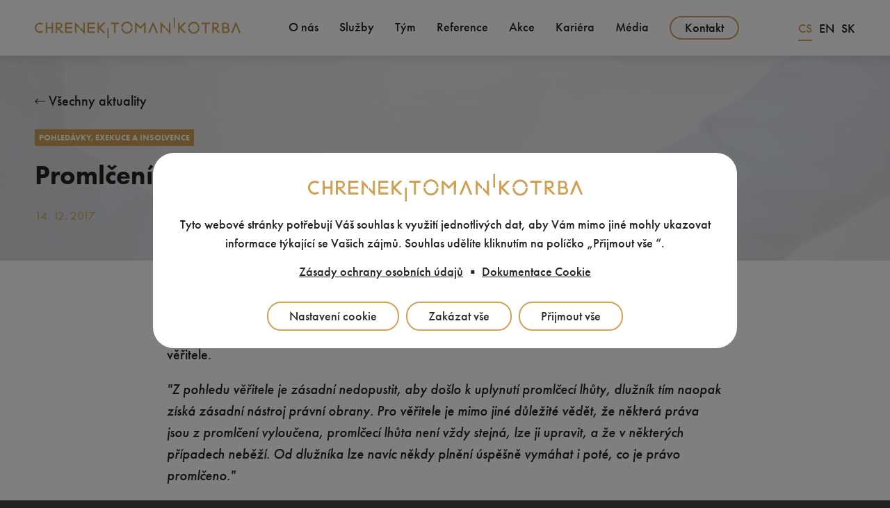

--- FILE ---
content_type: text/html; charset=UTF-8
request_url: https://www.chrenektomankotrba.cz/clanky/promlceni-z-pohledu-veritele
body_size: 12135
content:
<!DOCTYPE html>
<html lang="cs" dir="ltr" prefix="og: https://ogp.me/ns#">
  <head>
    <meta charset="utf-8" />
<meta name="description" content="Mgr. Petr Motyčka publikoval na serveru Epravo.cz článek s názvem: Promlčení z pohledu věřitele. Z pohledu věřitele je zásadní nedopustit, aby došlo k uplynutí promlčecí lhůty, dlužník tím naopak získá zásadní nástroj právní obrany." />
<link rel="canonical" href="https://www.chrenektomankotrba.cz/clanky/promlceni-z-pohledu-veritele" />
<meta property="og:site_name" content="Advokátní kancelář Chrenek, Toman, Kotrba" />
<meta property="og:url" content="https://www.chrenektomankotrba.cz/clanky/promlceni-z-pohledu-veritele" />
<meta property="og:title" content="Promlčení z pohledu věřitele | Advokátní kancelář Chrenek, Toman, Kotrba" />
<meta property="og:description" content="Mgr. Petr Motyčka publikoval na serveru Epravo.cz článek s názvem: Promlčení z pohledu věřitele. Z pohledu věřitele je zásadní nedopustit, aby došlo k uplynutí promlčecí lhůty, dlužník tím naopak získá zásadní nástroj právní obrany." />
<meta property="og:image" content="" />
<meta property="og:image" content="" />
<meta property="og:image" content="https://www.chrenektomankotrba.cz/sites/default/files/galerie/2017/12/20180524_1819edited.jpg" />
<meta property="og:image:url" content="https://www.chrenektomankotrba.cz/sites/default/files/chtk-fb-cover.jpg" />
<meta name="twitter:card" content="summary_large_image" />
<meta name="twitter:description" content="Mgr. Petr Motyčka publikoval na serveru Epravo.cz článek s názvem: Promlčení z pohledu věřitele. Z pohledu věřitele je zásadní nedopustit, aby došlo k uplynutí promlčecí lhůty, dlužník tím naopak získá zásadní nástroj právní obrany." />
<meta name="twitter:title" content="Promlčení z pohledu věřitele | Advokátní kancelář Chrenek, Toman, Kotrba" />
<meta name="twitter:image" content="https://www.chrenektomankotrba.cz/sites/default/files/galerie/2017/12/20180524_1819edited.jpg" />
<meta name="Generator" content="Drupal 11 (https://www.drupal.org)" />
<meta name="MobileOptimized" content="width" />
<meta name="HandheldFriendly" content="true" />
<meta name="viewport" content="width=device-width, initial-scale=1.0" />
<script type="application/ld+json">{
    "@context": "https://schema.org",
    "@graph": [
        {
            "@type": "Article",
            "@id": "1327",
            "name": "Promlčení z pohledu věřitele",
            "headline": "Promlčení z pohledu věřitele",
            "description": "Mgr. Petr Motyčka publikoval na serveru Epravo.cz článek s názvem: Promlčení z pohledu věřitele. Z pohledu věřitele je zásadní nedopustit, aby došlo k uplynutí promlčecí lhůty, dlužník tím naopak získá zásadní nástroj právní obrany.",
            "image": {
                "@type": "ImageObject",
                "representativeOfPage": "True",
                "url": "https://www.chrenektomankotrba.cz/sites/default/files/styles/vypis/public/galerie/2017/12/20180524_1819edited.jpg?itok=F5vxWsCG",
                "width": "630",
                "height": "315"
            },
            "datePublished": "2017-12-14T15:09:16+0100",
            "dateModified": "2025-05-16T11:32:35+0200",
            "isAccessibleForFree": "True",
            "author": {
                "@type": "Organization",
                "@id": "28505913",
                "name": [
                    "Advokátní kancelář Chrenek",
                    "Toman",
                    "Kotrba"
                ],
                "url": "https://www.chrenektomankotrba.cz/kontakt",
                "logo": {
                    "@type": "ImageObject",
                    "url": "https://www.chrenektomankotrba.cz/sites/default/files/chtk-logo-1-2.jpg",
                    "width": "128",
                    "height": "67"
                }
            },
            "publisher": {
                "@type": "Organization",
                "@id": "28505913",
                "name": [
                    "Advokátní kancelář Chrenek",
                    "Toman",
                    "Kotrba"
                ],
                "url": "https://www.chrenektomankotrba.cz/kontakt",
                "logo": {
                    "@type": "ImageObject",
                    "url": "https://www.chrenektomankotrba.cz/sites/default/files/chtk-logo-1-2.jpg",
                    "width": "128",
                    "height": "67"
                }
            }
        }
    ]
}</script>
<link rel="icon" href="/sites/default/files/chtk_small_logo_ro_multi_bwg_0.png" type="image/png" />
<link rel="alternate" hreflang="cs" href="https://www.chrenektomankotrba.cz/clanky/promlceni-z-pohledu-veritele" />

    <title>Promlčení z pohledu věřitele | Advokátní kancelář Chrenek, Toman, Kotrba</title>

        
    
    <link rel="stylesheet" media="all" href="/core/themes/stable9/css/core/components/progress.module.css?t8i0n5" />
<link rel="stylesheet" media="all" href="/core/themes/stable9/css/core/components/ajax-progress.module.css?t8i0n5" />
<link rel="stylesheet" media="all" href="/core/themes/stable9/css/system/components/align.module.css?t8i0n5" />
<link rel="stylesheet" media="all" href="/core/themes/stable9/css/system/components/container-inline.module.css?t8i0n5" />
<link rel="stylesheet" media="all" href="/core/themes/stable9/css/system/components/clearfix.module.css?t8i0n5" />
<link rel="stylesheet" media="all" href="/core/themes/stable9/css/system/components/hidden.module.css?t8i0n5" />
<link rel="stylesheet" media="all" href="/core/themes/stable9/css/system/components/js.module.css?t8i0n5" />
<link rel="stylesheet" media="all" href="/core/themes/stable9/css/views/views.module.css?t8i0n5" />
<link rel="stylesheet" media="all" href="/modules/contrib/webform/css/webform.element.details.toggle.css?t8i0n5" />
<link rel="stylesheet" media="all" href="/modules/contrib/webform/css/webform.element.message.css?t8i0n5" />
<link rel="stylesheet" media="all" href="/modules/contrib/webform/css/webform.form.css?t8i0n5" />
<link rel="stylesheet" media="all" href="/modules/contrib/captcha/css/captcha.css?t8i0n5" />
<link rel="stylesheet" media="all" href="/modules/contrib/extlink/css/extlink.css?t8i0n5" />
<link rel="stylesheet" media="all" href="/modules/contrib/webform/css/webform.ajax.css?t8i0n5" />
<link rel="stylesheet" media="all" href="/themes/contrib/drualas_theme/css/misc.css?t8i0n5" />
<link rel="stylesheet" media="all" href="/themes/contrib/drualas_theme/css/normalize.css?t8i0n5" />
<link rel="stylesheet" media="all" href="/themes/contrib/drualas_theme/css/cookies-default.css?t8i0n5" />
<link rel="stylesheet" media="all" href="/themes/contrib/drualas_theme/css/cookies.css?t8i0n5" />
<link rel="stylesheet" media="all" href="/themes/contrib/drualas_theme/css/fonts.css?t8i0n5" />
<link rel="stylesheet" media="all" href="/themes/contrib/drualas_theme/css/popup.css?t8i0n5" />
<link rel="stylesheet" media="all" href="/themes/contrib/drualas_theme/css/paragraphs.css?t8i0n5" />
<link rel="stylesheet" media="all" href="/themes/contrib/drualas_theme/css/hero-media.css?t8i0n5" />
<link rel="stylesheet" media="all" href="/themes/contrib/drualas_theme/css/style.css?t8i0n5" />
<link rel="stylesheet" media="all" href="/themes/contrib/drualas_theme/css/datepicker.css?t8i0n5" />
<link rel="stylesheet" media="all" href="/themes/contrib/drualas_theme/css/efekty.css?t8i0n5" />
<link rel="stylesheet" media="all" href="/themes/contrib/drualas_theme/css/slick.css?t8i0n5" />
<link rel="stylesheet" media="all" href="/themes/contrib/drualas_theme/css/accordions.css?t8i0n5" />
<link rel="stylesheet" media="all" href="/themes/contrib/drualas_theme/css/lity.min.css?t8i0n5" />
<link rel="stylesheet" media="all" href="/themes/contrib/drualas_theme/css/menu-main.css?t8i0n5" />

    <script type="application/json" data-drupal-selector="drupal-settings-json">{"path":{"baseUrl":"\/","pathPrefix":"","currentPath":"node\/1327","currentPathIsAdmin":false,"isFront":false,"currentLanguage":"cs"},"pluralDelimiter":"\u0003","suppressDeprecationErrors":true,"ajaxPageState":{"libraries":"[base64]","theme":"drualas_theme","theme_token":null},"ajaxTrustedUrl":{"form_action_p_pvdeGsVG5zNF_XLGPTvYSKCf43t8qZYSwcfZl2uzM":true,"\/clanky\/promlceni-z-pohledu-veritele?ajax_form=1":true},"data":{"extlink":{"extTarget":true,"extTargetAppendNewWindowDisplay":true,"extTargetAppendNewWindowLabel":"(opens in a new window)","extTargetNoOverride":false,"extNofollow":false,"extTitleNoOverride":false,"extNoreferrer":true,"extFollowNoOverride":false,"extClass":"0","extLabel":"(odkaz je extern\u00ed)","extImgClass":false,"extSubdomains":true,"extExclude":"","extInclude":"","extCssExclude":"","extCssInclude":"","extCssExplicit":"","extAlert":false,"extAlertText":"Tento odkaz v\u00e1s zavede na extern\u00ed webov\u00e9 str\u00e1nky. Nejsme zodpov\u011bdni za jejich obsah.","extHideIcons":false,"mailtoClass":"0","telClass":"0","mailtoLabel":"(link sends email)","telLabel":"(link is a phone number)","extUseFontAwesome":false,"extIconPlacement":"append","extPreventOrphan":true,"extFaLinkClasses":"fa fa-external-link","extFaMailtoClasses":"fa fa-envelope-o","extAdditionalLinkClasses":"","extAdditionalMailtoClasses":"","extAdditionalTelClasses":"","extFaTelClasses":"fa fa-phone","allowedDomains":[],"extExcludeNoreferrer":""}},"cookies":{"cookiesjsr":{"config":{"cookie":{"name":"cookiesjsr","expires":31536000000,"domain":"","sameSite":"Lax","secure":false},"library":{"libBasePath":"\/libraries\/cookiesjsr\/dist","libPath":"\/libraries\/cookiesjsr\/dist\/cookiesjsr.min.js","scrollLimit":0},"callback":{"method":"post","url":"\/cookies\/consent\/callback.json","headers":[]},"interface":{"openSettingsHash":"#editCookieSettings","showDenyAll":true,"denyAllOnLayerClose":false,"settingsAsLink":false,"availableLangs":["cs","en","sk"],"defaultLang":"cs","groupConsent":false,"cookieDocs":true}},"services":{"functional":{"id":"functional","services":[{"key":"functional","type":"functional","name":"Vy\u017eadov\u00e1no","info":{"value":"\u003Ctable\u003E\r\n\t\u003Cthead\u003E\r\n\t\t\u003Ctr\u003E\r\n\t\t\t\u003Cth width=\u002215%\u0022\u003EJm\u00e9no Cookie\u003C\/th\u003E\r\n\t\t\t\u003Cth width=\u002215%\u0022\u003EV\u00fdchoz\u00ed doba platnosti\u003C\/th\u003E\r\n\t\t\t\u003Cth\u003EPopis\u003C\/th\u003E\r\n\t\t\u003C\/tr\u003E\r\n\t\u003C\/thead\u003E\r\n\t\u003Ctbody\u003E\r\n\t\t\u003Ctr\u003E\r\n\t\t\t\u003Ctd\u003E\u003Ccode dir=\u0022ltr\u0022 translate=\u0022no\u0022\u003ESSESS\u0026lt;ID\u0026gt;\u003C\/code\u003E\u003C\/td\u003E\r\n\t\t\t\u003Ctd\u003E1 m\u011bs\u00edc\u003C\/td\u003E\r\n\t\t\t\u003Ctd\u003EPokud jste na t\u011bchto webov\u00fdch str\u00e1nk\u00e1ch p\u0159ihl\u00e1\u0161eni, je k identifikaci a p\u0159ipojen\u00ed va\u0161eho prohl\u00ed\u017ee\u010de k va\u0161emu u\u017eivatelsk\u00e9mu \u00fa\u010dtu na serveru t\u011bchto webov\u00fdch str\u00e1nek vy\u017eadov\u00e1n soubor session cookie.\u003C\/td\u003E\r\n\t\t\u003C\/tr\u003E\r\n\t\t\u003Ctr\u003E\r\n\t\t\t\u003Ctd\u003E\u003Ccode dir=\u0022ltr\u0022 translate=\u0022no\u0022\u003Ecookiesjsr\u003C\/code\u003E\u003C\/td\u003E\r\n\t\t\t\u003Ctd\u003E1 rok\u003C\/td\u003E\r\n\t\t\t\u003Ctd\u003EKdy\u017e jste poprv\u00e9 nav\u0161t\u00edvili tyto webov\u00e9 str\u00e1nky, byli jste po\u017e\u00e1d\u00e1ni o souhlas s pou\u017e\u00edv\u00e1n\u00edm n\u011bkolika slu\u017eeb (v\u010detn\u011b slu\u017eeb t\u0159et\u00edch stran), kter\u00e9 vy\u017eaduj\u00ed ukl\u00e1d\u00e1n\u00ed \u00fadaj\u016f do va\u0161eho prohl\u00ed\u017ee\u010de (soubory cookie, m\u00edstn\u00ed \u00falo\u017ei\u0161t\u011b). Va\u0161e rozhodnut\u00ed o ka\u017ed\u00e9 slu\u017eb\u011b (povolit, zam\u00edtnout) se ukl\u00e1d\u00e1 do tohoto souboru cookie a je znovu pou\u017eito p\u0159i ka\u017ed\u00e9 n\u00e1v\u0161t\u011bv\u011b t\u011bchto webov\u00fdch str\u00e1nek.\u003C\/td\u003E\r\n\t\t\u003C\/tr\u003E\r\n\t\u003C\/tbody\u003E\r\n\u003C\/table\u003E\r\n","format":"full_html"},"uri":"","needConsent":false}],"weight":1},"tracking":{"id":"tracking","services":[{"key":"google_analytics","type":"tracking","name":"Google Analytics","info":{"value":"\u003Cp\u003EAnalytick\u00fd a marketingov\u00fd n\u00e1stroj pro zji\u0161\u0165ov\u00e1n\u00ed chov\u00e1n\u00ed u\u017eivatele na str\u00e1nce, za \u00fa\u010delem n\u00e1vrhu lep\u0161\u00edcho rozvr\u017een\u00ed, funkcionalit a dal\u0161\u00edho vylep\u0161ov\u00e1n\u00ed str\u00e1nek, profilov\u00e1n\u00ed u\u017eivatele a c\u00edlen\u00ed personalizovan\u00e9 reklamy.\u0026nbsp;\u003C\/p\u003E","format":"basic_html"},"uri":"https:\/\/analytics.google.com","needConsent":true}],"weight":10},"marketing":{"id":"marketing","services":[{"key":"google_ads","type":"marketing","name":"Google Ads","info":{"value":"\u003Cp\u003EPlatforma pro reklamu ve vyhled\u00e1v\u00e1n\u00ed, bannerovou reklamu, YouTube reklamu, retargeting, m\u011b\u0159en\u00ed konverz\u00ed.\u003C\/p\u003E","format":"basic_html"},"uri":"https:\/\/ads.google.com","needConsent":true}],"weight":20}},"translation":{"_core":{"default_config_hash":"PpB_t3-mnEd5Lckhxc9rfquSMa0CndPslGvJZlcg61E"},"langcode":"cs","bannerText":"Tyto webov\u00e9 str\u00e1nky pot\u0159ebuj\u00ed V\u00e1\u0161 souhlas k vyu\u017eit\u00ed jednotliv\u00fdch dat, aby V\u00e1m mimo jin\u00e9 mohly ukazovat informace t\u00fdkaj\u00edc\u00ed se Va\u0161ich z\u00e1jm\u016f. Souhlas ud\u011bl\u00edte kliknut\u00edm na pol\u00ed\u010dko \u201eP\u0159ijmout v\u0161e \u201c.","privacyPolicy":"Z\u00e1sady ochrany osobn\u00edch \u00fadaj\u016f","privacyUri":"\/zasady-zpracovani-osobnich-udaju","imprint":"","imprintUri":"","cookieDocs":"Dokumentace Cookie","cookieDocsUri":"\/zasady-zpracovani-osobnich-udaju","officialWebsite":"Ofici\u00e1ln\u00ed web","denyAll":"Zak\u00e1zat v\u0161e","alwaysActive":"V\u017edy aktivn\u00ed","settings":"Nastaven\u00ed cookie","acceptAll":"P\u0159ijmout v\u0161e","requiredCookies":"Vy\u017eadovan\u00e9 cookie","cookieSettings":"Nastaven\u00ed cookie","close":"Zav\u0159\u00edt","readMore":"Zobrazit v\u00edce","allowed":"Povoleno","denied":"Odm\u00edtnuto","settingsAllServices":"Nastaven\u00ed pro v\u0161echny slu\u017eby","saveSettings":"Ulo\u017eit","default_langcode":"en","disclaimerText":"All cookie information is subject to change by the service providers. We update this information regularly.","disclaimerTextPosition":"above","processorDetailsLabel":"Processor Company Details","processorLabel":"Spole\u010dnost","processorWebsiteUrlLabel":"Company Website","processorPrivacyPolicyUrlLabel":"Company Privacy Policy","processorCookiePolicyUrlLabel":"Company Cookie Policy","processorContactLabel":"Data Protection Contact Details","placeholderAcceptAllText":"Accept All Cookies","functional":{"title":"Technick\u00e9 cookies","details":"Technick\u00e9 cookies jsou nezbytn\u00e9 pro spr\u00e1vn\u00e9 fungov\u00e1n\u00ed webu a v\u0161ech funkc\u00ed, kter\u00e9 nab\u00edz\u00ed. Jsou odpov\u011bdn\u00e9 mj. za uchov\u00e1v\u00e1n\u00ed produkt\u016f v ko\u0161\u00edku, zobrazov\u00e1n\u00ed seznamu obl\u00edben\u00fdch v\u00fdrobk\u016f, p\u016fsoben\u00ed filtr\u016f, n\u00e1kupn\u00ed proces a ukl\u00e1d\u00e1n\u00ed nastaven\u00ed soukrom\u00ed. Nepo\u017eadujeme V\u00e1\u0161 souhlas s vyu\u017eit\u00edm technick\u00fdch cookies na na\u0161em webu. Z tohoto d\u016fvodu technick\u00e9 cookies nemohou b\u00fdt individu\u00e1ln\u011b deaktivov\u00e1ny nebo aktivov\u00e1ny."},"tracking":{"title":"Analytick\u00e9 cookies","details":"Analytick\u00e9 cookies n\u00e1m umo\u017e\u0148uj\u00ed m\u011b\u0159en\u00ed v\u00fdkonu na\u0161eho webu a na\u0161ich reklamn\u00edch kampan\u00ed. Jejich pomoc\u00ed ur\u010dujeme po\u010det n\u00e1v\u0161t\u011bv a zdroje n\u00e1v\u0161t\u011bv na\u0161ich internetov\u00fdch str\u00e1nek. Data z\u00edskan\u00e1 pomoc\u00ed t\u011bchto cookies zpracov\u00e1v\u00e1me souhrnn\u011b, bez pou\u017eit\u00ed identifik\u00e1tor\u016f, kter\u00e9 ukazuj\u00ed na konkr\u00e9tn\u00ed u\u017eivatel\u00e9 na\u0161eho webu. Pokud vypnete pou\u017e\u00edv\u00e1n\u00ed analytick\u00fdch cookies ve vztahu k Va\u0161\u00ed n\u00e1v\u0161t\u011bv\u011b, ztr\u00e1c\u00edme mo\u017enost anal\u00fdzy v\u00fdkonu a optimalizace na\u0161ich opat\u0159en\u00ed."},"marketing":{"title":"Reklamn\u00ed cookies","details":"Reklamn\u00ed cookies pou\u017e\u00edv\u00e1me my nebo na\u0161i partne\u0159i, abychom V\u00e1m mohli zobrazit vhodn\u00e9 obsahy nebo reklamy jak na na\u0161ich str\u00e1nk\u00e1ch, tak na str\u00e1nk\u00e1ch t\u0159et\u00edch subjekt\u016f. D\u00edky tomu m\u016f\u017eeme vytv\u00e1\u0159et profily zalo\u017een\u00e9 na Va\u0161ich z\u00e1jmech, tak zvan\u00e9 pseudonymizovan\u00e9 profily. Na z\u00e1klad\u011b t\u011bchto informac\u00ed nen\u00ed zpravidla mo\u017en\u00e1 bezprost\u0159edn\u00ed identifikace Va\u0161\u00ed osoby, proto\u017ee jsou pou\u017e\u00edv\u00e1ny pouze pseudonymizovan\u00e9 \u00fadaje. Pokud nevyj\u00e1d\u0159\u00edte souhlas, nebudete p\u0159\u00edjemcem obsah\u016f a reklam p\u0159izp\u016fsoben\u00fdch Va\u0161im z\u00e1jm\u016fm."}}},"cookiesTexts":{"_core":{"default_config_hash":"PpB_t3-mnEd5Lckhxc9rfquSMa0CndPslGvJZlcg61E"},"langcode":"cs","bannerText":"Tyto webov\u00e9 str\u00e1nky pot\u0159ebuj\u00ed V\u00e1\u0161 souhlas k vyu\u017eit\u00ed jednotliv\u00fdch dat, aby V\u00e1m mimo jin\u00e9 mohly ukazovat informace t\u00fdkaj\u00edc\u00ed se Va\u0161ich z\u00e1jm\u016f. Souhlas ud\u011bl\u00edte kliknut\u00edm na pol\u00ed\u010dko \u201eP\u0159ijmout v\u0161e \u201c.","privacyPolicy":"Z\u00e1sady ochrany osobn\u00edch \u00fadaj\u016f","privacyUri":"\/node\/124","imprint":"","imprintUri":"","cookieDocs":"Dokumentace Cookie","cookieDocsUri":"\/node\/124","officialWebsite":"Ofici\u00e1ln\u00ed web","denyAll":"Zak\u00e1zat v\u0161e","alwaysActive":"V\u017edy aktivn\u00ed","settings":"Nastaven\u00ed cookie","acceptAll":"P\u0159ijmout v\u0161e","requiredCookies":"Vy\u017eadovan\u00e9 cookie","cookieSettings":"Nastaven\u00ed cookie","close":"Zav\u0159\u00edt","readMore":"Zobrazit v\u00edce","allowed":"Povoleno","denied":"Odm\u00edtnuto","settingsAllServices":"Nastaven\u00ed pro v\u0161echny slu\u017eby","saveSettings":"Ulo\u017eit","default_langcode":"en","disclaimerText":"All cookie information is subject to change by the service providers. We update this information regularly.","disclaimerTextPosition":"above","processorDetailsLabel":"Processor Company Details","processorLabel":"Spole\u010dnost","processorWebsiteUrlLabel":"Company Website","processorPrivacyPolicyUrlLabel":"Company Privacy Policy","processorCookiePolicyUrlLabel":"Company Cookie Policy","processorContactLabel":"Data Protection Contact Details","placeholderAcceptAllText":"Accept All Cookies"},"services":{"functional":{"uuid":"4b96d856-a47c-4052-8db3-f47e8fbd9f10","langcode":"cs","status":true,"dependencies":[],"_core":{"default_config_hash":"N-O3629vb-jExOxfM0FYcfPzEu6QVzgWHMm06jMERLg"},"id":"functional","label":"Vy\u017eadov\u00e1no","group":"functional","info":{"value":"\u003Ctable\u003E\r\n\t\u003Cthead\u003E\r\n\t\t\u003Ctr\u003E\r\n\t\t\t\u003Cth width=\u002215%\u0022\u003EJm\u00e9no Cookie\u003C\/th\u003E\r\n\t\t\t\u003Cth width=\u002215%\u0022\u003EV\u00fdchoz\u00ed doba platnosti\u003C\/th\u003E\r\n\t\t\t\u003Cth\u003EPopis\u003C\/th\u003E\r\n\t\t\u003C\/tr\u003E\r\n\t\u003C\/thead\u003E\r\n\t\u003Ctbody\u003E\r\n\t\t\u003Ctr\u003E\r\n\t\t\t\u003Ctd\u003E\u003Ccode dir=\u0022ltr\u0022 translate=\u0022no\u0022\u003ESSESS\u0026lt;ID\u0026gt;\u003C\/code\u003E\u003C\/td\u003E\r\n\t\t\t\u003Ctd\u003E1 m\u011bs\u00edc\u003C\/td\u003E\r\n\t\t\t\u003Ctd\u003EPokud jste na t\u011bchto webov\u00fdch str\u00e1nk\u00e1ch p\u0159ihl\u00e1\u0161eni, je k identifikaci a p\u0159ipojen\u00ed va\u0161eho prohl\u00ed\u017ee\u010de k va\u0161emu u\u017eivatelsk\u00e9mu \u00fa\u010dtu na serveru t\u011bchto webov\u00fdch str\u00e1nek vy\u017eadov\u00e1n soubor session cookie.\u003C\/td\u003E\r\n\t\t\u003C\/tr\u003E\r\n\t\t\u003Ctr\u003E\r\n\t\t\t\u003Ctd\u003E\u003Ccode dir=\u0022ltr\u0022 translate=\u0022no\u0022\u003Ecookiesjsr\u003C\/code\u003E\u003C\/td\u003E\r\n\t\t\t\u003Ctd\u003E1 rok\u003C\/td\u003E\r\n\t\t\t\u003Ctd\u003EKdy\u017e jste poprv\u00e9 nav\u0161t\u00edvili tyto webov\u00e9 str\u00e1nky, byli jste po\u017e\u00e1d\u00e1ni o souhlas s pou\u017e\u00edv\u00e1n\u00edm n\u011bkolika slu\u017eeb (v\u010detn\u011b slu\u017eeb t\u0159et\u00edch stran), kter\u00e9 vy\u017eaduj\u00ed ukl\u00e1d\u00e1n\u00ed \u00fadaj\u016f do va\u0161eho prohl\u00ed\u017ee\u010de (soubory cookie, m\u00edstn\u00ed \u00falo\u017ei\u0161t\u011b). Va\u0161e rozhodnut\u00ed o ka\u017ed\u00e9 slu\u017eb\u011b (povolit, zam\u00edtnout) se ukl\u00e1d\u00e1 do tohoto souboru cookie a je znovu pou\u017eito p\u0159i ka\u017ed\u00e9 n\u00e1v\u0161t\u011bv\u011b t\u011bchto webov\u00fdch str\u00e1nek.\u003C\/td\u003E\r\n\t\t\u003C\/tr\u003E\r\n\t\u003C\/tbody\u003E\r\n\u003C\/table\u003E\r\n","format":"full_html"},"consentRequired":false,"purpose":"Essential functional cookies to provide general functionality","processor":"","processorContact":"","processorUrl":"","processorPrivacyPolicyUrl":"","processorCookiePolicyUrl":"","placeholderMainText":"This content is blocked because required functional cookies have not been accepted.","placeholderAcceptText":"Only accept required functional cookies"},"google_ads":{"uuid":"3cdfb55d-10bc-48a8-8c42-a2e3ed578117","langcode":"cs","status":true,"dependencies":[],"id":"google_ads","label":"Google Ads","group":"marketing","info":{"value":"\u003Cp\u003EPlatforma pro reklamu ve vyhled\u00e1v\u00e1n\u00ed, bannerovou reklamu, YouTube reklamu, retargeting, m\u011b\u0159en\u00ed konverz\u00ed.\u003C\/p\u003E","format":"basic_html"},"consentRequired":true,"purpose":"","processor":"","processorContact":"","processorUrl":"https:\/\/ads.google.com","processorPrivacyPolicyUrl":"https:\/\/policies.google.com\/privacy","processorCookiePolicyUrl":"https:\/\/policies.google.com\/technologies\/cookies","placeholderMainText":"This content is blocked because Google Ads cookies have not been accepted.","placeholderAcceptText":"Only accept Google Ads cookies."},"google_analytics":{"uuid":"320fe38c-ceb2-4df6-8228-54841206f0da","langcode":"cs","status":true,"dependencies":[],"id":"google_analytics","label":"Google Analytics","group":"tracking","info":{"value":"\u003Cp\u003EAnalytick\u00fd a marketingov\u00fd n\u00e1stroj pro zji\u0161\u0165ov\u00e1n\u00ed chov\u00e1n\u00ed u\u017eivatele na str\u00e1nce, za \u00fa\u010delem n\u00e1vrhu lep\u0161\u00edcho rozvr\u017een\u00ed, funkcionalit a dal\u0161\u00edho vylep\u0161ov\u00e1n\u00ed str\u00e1nek, profilov\u00e1n\u00ed u\u017eivatele a c\u00edlen\u00ed personalizovan\u00e9 reklamy.\u0026nbsp;\u003C\/p\u003E","format":"basic_html"},"consentRequired":true,"purpose":"","processor":"","processorContact":"","processorUrl":"https:\/\/analytics.google.com","processorPrivacyPolicyUrl":"https:\/\/policies.google.com\/privacy","processorCookiePolicyUrl":"https:\/\/policies.google.com\/technologies\/cookies","placeholderMainText":"This content is blocked because Google Analytics cookies have not been accepted.","placeholderAcceptText":"Only accept Google Analytics cookies."},"google_tag_manager":{"uuid":"9950a728-ad9d-4207-acee-47236f17b5a6","langcode":"cs","status":false,"dependencies":[],"id":"google_tag_manager","label":"Google Tag Manager","group":"performance","info":{"value":"\u003Cp\u003EAnalytick\u00fd a marketingov\u00fd n\u00e1stroj pro zji\u0161\u0165ov\u00e1n\u00ed chov\u00e1n\u00ed u\u017eivatele na str\u00e1nce, za \u00fa\u010delem n\u00e1vrhu lep\u0161\u00edcho rozvr\u017een\u00ed, funkcionalit a dal\u0161\u00edho vylep\u0161ov\u00e1n\u00ed str\u00e1nek, profilov\u00e1n\u00ed u\u017eivatele a c\u00edlen\u00ed personalizovan\u00e9 reklamy.\u003C\/p\u003E","format":"basic_html"},"consentRequired":false,"purpose":"","processor":"","processorContact":"","processorUrl":"https:\/\/tagmanager.google.com\/","processorPrivacyPolicyUrl":"https:\/\/policies.google.com\/privacy?hl=cs","processorCookiePolicyUrl":"https:\/\/policies.google.com\/technologies\/cookies","placeholderMainText":"This content is blocked because Google Tag Manager cookies have not been accepted.","placeholderAcceptText":"Only accept Google Tag Manager cookies."}},"groups":{"functional":{"uuid":"797dade7-566f-4226-9c4f-2fff7ad7d37b","langcode":"cs","status":true,"dependencies":[],"_core":{"default_config_hash":"aHm4Q63Ge97tcktTa_qmUqJMir45iyGY2lEvvqPW68g"},"id":"functional","label":"Technick\u00e9 cookies","weight":1,"title":"Technick\u00e9 cookies","details":"Technick\u00e9 cookies jsou nezbytn\u00e9 pro spr\u00e1vn\u00e9 fungov\u00e1n\u00ed webu a v\u0161ech funkc\u00ed, kter\u00e9 nab\u00edz\u00ed. Jsou odpov\u011bdn\u00e9 mj. za uchov\u00e1v\u00e1n\u00ed produkt\u016f v ko\u0161\u00edku, zobrazov\u00e1n\u00ed seznamu obl\u00edben\u00fdch v\u00fdrobk\u016f, p\u016fsoben\u00ed filtr\u016f, n\u00e1kupn\u00ed proces a ukl\u00e1d\u00e1n\u00ed nastaven\u00ed soukrom\u00ed. Nepo\u017eadujeme V\u00e1\u0161 souhlas s vyu\u017eit\u00edm technick\u00fdch cookies na na\u0161em webu. Z tohoto d\u016fvodu technick\u00e9 cookies nemohou b\u00fdt individu\u00e1ln\u011b deaktivov\u00e1ny nebo aktivov\u00e1ny."},"marketing":{"uuid":"bf2bc10e-87ee-4d9d-94e9-71487b4c5aaf","langcode":"cs","status":true,"dependencies":[],"_core":{"default_config_hash":"JkP6try0AxX_f4RpFEletep5NHSlVB1BbGw0snW4MO8"},"id":"marketing","label":"Reklamn\u00ed cookies","weight":20,"title":"Reklamn\u00ed cookies","details":"Reklamn\u00ed cookies pou\u017e\u00edv\u00e1me my nebo na\u0161i partne\u0159i, abychom V\u00e1m mohli zobrazit vhodn\u00e9 obsahy nebo reklamy jak na na\u0161ich str\u00e1nk\u00e1ch, tak na str\u00e1nk\u00e1ch t\u0159et\u00edch subjekt\u016f. D\u00edky tomu m\u016f\u017eeme vytv\u00e1\u0159et profily zalo\u017een\u00e9 na Va\u0161ich z\u00e1jmech, tak zvan\u00e9 pseudonymizovan\u00e9 profily. Na z\u00e1klad\u011b t\u011bchto informac\u00ed nen\u00ed zpravidla mo\u017en\u00e1 bezprost\u0159edn\u00ed identifikace Va\u0161\u00ed osoby, proto\u017ee jsou pou\u017e\u00edv\u00e1ny pouze pseudonymizovan\u00e9 \u00fadaje. Pokud nevyj\u00e1d\u0159\u00edte souhlas, nebudete p\u0159\u00edjemcem obsah\u016f a reklam p\u0159izp\u016fsoben\u00fdch Va\u0161im z\u00e1jm\u016fm."},"performance":{"uuid":"5c0fd3c7-b10b-4dd2-88be-da3564c41126","langcode":"cs","status":true,"dependencies":[],"_core":{"default_config_hash":"Jv3uIJviBj7D282Qu1ZpEQwuOEb3lCcDvx-XVHeOJpw"},"id":"performance","label":"V\u00fdkon","weight":30,"title":"Cookie pro v\u00fdkon","details":"V\u00fdkonnostn\u00ed soubory cookie shroma\u017e\u010fuj\u00ed souhrnn\u00e9 informace o tom, jak jsou na\u0161e webov\u00e9 str\u00e1nky pou\u017e\u00edv\u00e1ny. \u00da\u010delem je zlep\u0161it jejich atraktivitu, obsah a funk\u010dnost. Tyto soubory cookie n\u00e1m pom\u00e1haj\u00ed zjistit, zda, jak \u010dasto a jak dlouho jsou nav\u0161t\u011bvov\u00e1ny jednotliv\u00e9 podstr\u00e1nky na\u0161ich webov\u00fdch str\u00e1nek a o jak\u00fd obsah maj\u00ed u\u017eivatel\u00e9 zvl\u00e1\u0161tn\u00ed z\u00e1jem. Zaznamen\u00e1vaj\u00ed se tak\u00e9 vyhled\u00e1van\u00e9 v\u00fdrazy, zem\u011b, region a (p\u0159\u00edpadn\u011b) m\u011bsto, z n\u011bho\u017e se na webov\u00e9 str\u00e1nky p\u0159istupuje, a pod\u00edl mobiln\u00edch za\u0159\u00edzen\u00ed, kter\u00e1 se k p\u0159\u00edstupu na webov\u00e9 str\u00e1nky pou\u017e\u00edvaj\u00ed. Tyto informace pou\u017e\u00edv\u00e1me k sestavov\u00e1n\u00ed statistick\u00fdch p\u0159ehled\u016f, kter\u00e9 n\u00e1m pom\u00e1haj\u00ed p\u0159izp\u016fsobit obsah na\u0161ich webov\u00fdch str\u00e1nek va\u0161im pot\u0159eb\u00e1m a optimalizovat na\u0161i nab\u00eddku."},"social":{"uuid":"358a688d-9409-4fc9-bf40-3278f2b3a34f","langcode":"cs","status":true,"dependencies":[],"_core":{"default_config_hash":"w9uS0Ktbh58ffWxW1ue_MKgB_he6iZPMx2Pc6tN4K4o"},"id":"social","label":"Pluginy soci\u00e1ln\u00edch s\u00edt\u00ed","weight":20,"title":"Pluginy soci\u00e1ln\u00edch s\u00edt\u00ed","details":"Social media widgets provide additional content originally published on third party platforms."},"tracking":{"uuid":"cbbe6719-baed-4fa5-a5bf-f72f199bfe32","langcode":"cs","status":true,"dependencies":[],"_core":{"default_config_hash":"_gYDe3qoEc6L5uYR6zhu5V-3ARLlyis9gl1diq7Tnf4"},"id":"tracking","label":"Sledov\u00e1n\u00ed","weight":10,"title":"Analytick\u00e9 cookies","details":"Analytick\u00e9 cookies n\u00e1m umo\u017e\u0148uj\u00ed m\u011b\u0159en\u00ed v\u00fdkonu na\u0161eho webu a na\u0161ich reklamn\u00edch kampan\u00ed. Jejich pomoc\u00ed ur\u010dujeme po\u010det n\u00e1v\u0161t\u011bv a zdroje n\u00e1v\u0161t\u011bv na\u0161ich internetov\u00fdch str\u00e1nek. Data z\u00edskan\u00e1 pomoc\u00ed t\u011bchto cookies zpracov\u00e1v\u00e1me souhrnn\u011b, bez pou\u017eit\u00ed identifik\u00e1tor\u016f, kter\u00e9 ukazuj\u00ed na konkr\u00e9tn\u00ed u\u017eivatel\u00e9 na\u0161eho webu. Pokud vypnete pou\u017e\u00edv\u00e1n\u00ed analytick\u00fdch cookies ve vztahu k Va\u0161\u00ed n\u00e1v\u0161t\u011bv\u011b, ztr\u00e1c\u00edme mo\u017enost anal\u00fdzy v\u00fdkonu a optimalizace na\u0161ich opat\u0159en\u00ed."},"video":{"uuid":"9346d4fb-22e1-4427-8e3e-849ca26819fb","langcode":"cs","status":true,"dependencies":[],"_core":{"default_config_hash":"w1WnCmP2Xfgx24xbx5u9T27XLF_ZFw5R0MlO-eDDPpQ"},"id":"video","label":"Videa","weight":40,"title":"Video","details":"Video-hostingov\u00e9 slu\u017eby pom\u00e1haj\u00ed p\u0159idat na str\u00e1nku bohat\u00e9 medi\u00e1ln\u00ed prvky."}}},"ajax":{"edit-actions-submit":{"callback":"::submitAjaxForm","event":"click","effect":"fade","speed":500,"progress":{"type":"throbber","message":""},"disable-refocus":true,"url":"\/clanky\/promlceni-z-pohledu-veritele?ajax_form=1","httpMethod":"POST","dialogType":"ajax","submit":{"_triggering_element_name":"op","_triggering_element_value":"P\u0159ihl\u00e1sit"}}},"user":{"uid":0,"permissionsHash":"cc0f631a21c2e84ce62eaabb2c2efb13798684b19a651646f0d18b36a471549b"}}</script>
<script src="/sites/default/files/languages/cs_x12QIW236HIMLUmOVKNPJGscY3GdYycDnNN5l6VKv-8.js?t8i0n5"></script>
<script src="/core/misc/drupalSettingsLoader.js?v=11.3.1"></script>
<script src="/core/misc/drupal.js?v=11.3.1"></script>
<script src="/core/misc/drupal.init.js?v=11.3.1"></script>
<script src="/core/misc/debounce.js?v=11.3.1"></script>
<script src="/core/misc/announce.js?v=11.3.1"></script>
<script src="/core/misc/message.js?v=11.3.1"></script>
<script src="/modules/contrib/cookies/js/cookiesjsr.conf.js?v=11.3.1" defer></script>
<script src="/libraries/cookiesjsr/dist/cookiesjsr-preloader.min.js?v=11.3.1" defer></script>

    <link rel="stylesheet" href="https://use.typekit.net/nmv7vzb.css">



  
<script>
  window.dataLayer = window.dataLayer || [];
  function gtag() {
    dataLayer.push(arguments);
  }
  gtag("consent", "default", {
    ad_storage: "denied",
    ad_user_data: "denied",
    ad_personalization: "denied",
    analytics_storage: "denied",
    functionality_storage: "denied",
    personalization_storage: "denied",
    security_storage: "granted",
    wait_for_update: 2000,
  });
  gtag("set", "ads_data_redaction", true);
  gtag("set", "url_passthrough", true);
</script>

<!-- Google Tag Manager -->
<script>(function(w,d,s,l,i){w[l]=w[l]||[];w[l].push({'gtm.start':
new Date().getTime(),event:'gtm.js'});var f=d.getElementsByTagName(s)[0],
j=d.createElement(s),dl=l!='dataLayer'?'&l='+l:'';j.async=true;j.src=
'https://www.googletagmanager.com/gtm.js?id='+i+dl;f.parentNode.insertBefore(j,f);
})(window,document,'script','dataLayer','GTM-W56HLMP');</script>
<!-- End Google Tag Manager -->


  </head>
  <body class="role-anonymous path-node page-node-type-aktualita">
<!-- Google Tag Manager (noscript) -->
<noscript><iframe src="https://www.googletagmanager.com/ns.html?id=GTM-W56HLMP"
height="0" width="0" style="display:none;visibility:hidden"></iframe></noscript>
<!-- End Google Tag Manager (noscript) -->

    <div class="shade"></div>
        <a href="#main-content" class="visually-hidden focusable skip-link">
      Přejít k hlavnímu obsahu
    </a>
    
      <div class="dialog-off-canvas-main-canvas" data-off-canvas-main-canvas>
    <div class="layout-container page-id-1327  ">

  <header role="banner" id="header">
   		  <div class="region region-header">
     


<div id="block-drualas-theme-site-branding" class="block block-system block-system-branding-block"> 

        <a href="/" rel="home" class="site-logo">
      <img width="300" height="40" src="/themes/contrib/drualas_theme/logo.svg" alt="Domů" />
    </a>
      </div>
<nav role="navigation" aria-labelledby="block-drualas-theme-main-menu-menu" id="block-drualas-theme-main-menu" class="block block-menu navigation menu--main">
            
  <h2 class="visually-hidden" id="block-drualas-theme-main-menu-menu">Hlavní navigace</h2>
  

        

  
      <div class="rmm">
	<a href="#" class="rmm-toggled-controls" title="main menu">
		<div class="rmm-button">
			<span class="icon-bar top"></span><span class="icon-bar mid"></span><span class="icon-bar last"></span>
		</div> 
	</a>
    <div class="mml1">
	
    <div class="mml2">
  
        <ul  class="menu menu--level-1">

        

                                                        <li class="menu__item menu__item--link menu__item--level-1">
                                <a href="/o-advokatni-kancelari-chrenek-toman-kotrba" class="menu__link menu__link--link menu__link--level-1" data-drupal-link-system-path="node/130">O nás</a>
                              </li>
                                                        <li class="menu__item menu__item--link menu__item--level-1">
                                <a href="/sluzby" class="menu__link menu__link--link menu__link--level-1" data-drupal-link-system-path="node/1696">Služby</a>
                              </li>
                                                        <li class="menu__item menu__item--link menu__item--level-1">
                                <a href="/tym" class="menu__link menu__link--link menu__link--level-1" data-drupal-link-system-path="node/122">Tým</a>
                              </li>
                                                        <li class="menu__item menu__item--link menu__item--level-1">
                                <a href="/reference" class="menu__link menu__link--link menu__link--level-1" data-drupal-link-system-path="node/1691">Reference</a>
                              </li>
                                                        <li class="menu__item menu__item--link menu__item--level-1">
                                <a href="/akce" class="menu__link menu__link--link menu__link--level-1" data-drupal-link-system-path="node/1728">Akce</a>
                              </li>
                                                        <li class="menu__item menu__item--link menu__item--level-1">
                                <a href="/kariera" class="menu__link menu__link--link menu__link--level-1" data-drupal-link-system-path="node/1704">Kariéra</a>
                              </li>
                                                        <li class="menu__item menu__item--link menu__item--level-1">
                                <a href="/clanky" class="menu__link menu__link--link menu__link--level-1" data-drupal-link-system-path="node/1698">Média</a>
                              </li>
                                                        <li class="menu__item menu__item--link menu__item--level-1">
                                <a href="/kontakt" class="menu__link menu__link--link menu__link--level-1" data-drupal-link-system-path="node/1671">Kontakt</a>
                              </li>
            		<li class="menu__item menu__item--link menu__item--level-1 language-menu"> 


<div class="language-switcher-language-url block block-language block-language-blocklanguage-interface" role="navigation"> 

  
  	<div class="inner-block">
  		
  			  		
    		<ul class="links"><li data-drupal-language="cs" data-drupal-link-system-path="node/1327" class="is-active" aria-current="page"><a href="/clanky/promlceni-z-pohledu-veritele" class="language-link is-active" hreflang="cs" data-drupal-link-system-path="node/1327" aria-current="page">cs</a></li><li data-drupal-language="en" data-drupal-link-system-path="node/1327"><a href="/en/node/1327" class="language-link" hreflang="en" data-drupal-link-system-path="node/1327">EN</a></li><li data-drupal-language="sk" data-drupal-link-system-path="node/1327"><a href="/sk/node/1327" class="language-link" hreflang="sk" data-drupal-link-system-path="node/1327">sk</a></li></ul>
	</div>
  

  </div>
</li>
       


     </ul>
    
</div>
</div></div>
  



  </nav>

  </div>

 	 </header>
	  


  <main role="main">
    <a id="main-content" tabindex="-1"></a>
    <div class="layout-content nosidebar">
	
          <div class="region region-content">
    <div data-drupal-messages-fallback class="hidden"></div>
 


<div id="block-drualas-theme-content" class="block block-system block-system-main-block"> 

  
  	<div class="inner-block">
  		
  			  		
    		
 

	 
	<article class="node node-blog node--hasno-hero-media node-id-1327">

			  			  			
	  			  		<style>
	  			.news-header-bg{background-image:linear-gradient(0deg, rgba(255, 255, 255, 0.84), rgba(255, 255, 255, 0.84)), url(/sites/default/files/styles/top/public/galerie/2017/12/20180524_1819edited.jpg?itok=hQulsHvw);}
	  			@media all and (max-width: 720px) {
	  				.news-header-bg{background-image:linear-gradient(0deg, rgba(255, 255, 255, 0.84), rgba(255, 255, 255, 0.84)), url(/sites/default/files/styles/topsmall/public/galerie/2017/12/20180524_1819edited.jpg?itok=Ea6rZ_Vs);}
	  			}
			</style>
	 	

		<div class="news-header">
			<div class="news-header-bg"></div>

			<div class="center">
				<div class="back-link">
    					<a href="/node/1698">Všechny aktuality</a>
				</div>
				      <div class="field field--name-field-oblastprava field--type-entity-reference field--label-hidden field__items">
              <div class="field__item"><a href="/sluzby/pohledavky-exekuce-insolvence" hreflang="cs">Pohledávky, exekuce a insolvence</a></div>
          </div>
  
				<h1 id="page-title">
  					Promlčení z pohledu věřitele
    				</h1>
				<div class="header-team">
																				<div class="created-date">14. 12. 2017</div>
				</div>
			</div>
		</div>

		

					<div class="centernorrow odsazeni_zhora animace">
				<p>Mgr. Petr Motyčka publikoval na serveru Epravo.cz článek s názvem: Promlčení z pohledu věřitele.</p>

<p><em>"Z pohledu věřitele je zásadní nedopustit, aby došlo k uplynutí promlčecí lhůty, dlužník tím naopak získá zásadní nástroj právní obrany. Pro věřitele je mimo jiné důležité vědět, že některá práva jsou z promlčení vyloučena, promlčecí lhůta není vždy stejná, lze ji upravit, a že v některých případech neběží. Od dlužníka lze navíc někdy plnění úspěšně vymáhat i poté, co je právo promlčeno."</em></p>

<p>Celý článek si můžete přečíst <a href="https://www.epravo.cz/top/clanky/promlceni-z-pohledu-veritele-106816.html" target="_blank">zde.</a></p>

			</div>
	 	
		
		
		

		
		

						





 

 

</article>

	</div>
  

  </div>

  </div>

    </div>
  </main>




</div>
<footer id="footer">
  <div class="region region-footer"><div class="center">
     


<div id="block-drualas-theme-patickalogo" class="block block-block-content block-block-content9d35765f-6343-4d67-81f6-b2203c908005"> 

  
  	<div class="inner-block">
  		
  			  		
    		            <div class="field field--name-body field--type-text-with-summary field--label-hidden field__item"><div class="footer-logo"><a href="/"><img src="/sites/default/files/chtk-logo-white2.svg"  width="238" height="75" alt="Chrenek, Toman, Kotrba advokátní kancelář spol. s r. o."></a>
</div>
</div>
      
	</div>
  

  </div>
<nav role="navigation" aria-labelledby="block-drualas-theme-pata-menu" id="block-drualas-theme-pata" class="block block-menu navigation menu--footer">
      
  <h2 id="block-drualas-theme-pata-menu">Navigace</h2>
  

        
              <ul class="menu">
                    <li class="menu-item">
        <a href="/o-advokatni-kancelari-chrenek-toman-kotrba" data-drupal-link-system-path="node/130">O nás</a>
              </li>
                <li class="menu-item">
        <a href="/sluzby" data-drupal-link-system-path="node/1696">Služby</a>
              </li>
                <li class="menu-item">
        <a href="/tym" data-drupal-link-system-path="node/122">Tým</a>
              </li>
                <li class="menu-item">
        <a href="/reference" data-drupal-link-system-path="node/1691">Reference</a>
              </li>
                <li class="menu-item">
        <a href="/akce" data-drupal-link-system-path="node/1728">Akce</a>
              </li>
                <li class="menu-item">
        <a href="/kariera" data-drupal-link-system-path="node/1704">Kariéra</a>
              </li>
                <li class="menu-item">
        <a href="/clanky" data-drupal-link-system-path="node/1698">Média</a>
              </li>
                <li class="menu-item">
        <a href="/kontakt" data-drupal-link-system-path="node/1671">Kontakty</a>
              </li>
                <li class="menu-item">
        <a href="/zasady-zpracovani-osobnich-udaju#editCookieSettings" data-drupal-link-system-path="node/124">Zásady použití Cookies</a>
              </li>
        </ul>
  


  </nav>
 


<div id="block-drualas-theme-patickakontakt" class="block block-block-content block-block-content73dc1b6a-5375-4d3e-aa0d-98000341e3af"> 

  
  	<div class="inner-block">
  		
  			    				<h2>Kontakt sídlo Praha</h2>
			  		
    		            <div class="field field--name-body field--type-text-with-summary field--label-hidden field__item"><ul><li><a href="tel:420221875402">+420 221 875 402-9</a></li><li><a href="mailto:kancelar@chtk.cz">kancelar@chtk.cz</a></li><li>Těšnov 1/1059&nbsp;<br>110 00 Praha 1</li><li><a href="/zasady-zpracovani-osobnich-udaju">Zpracování osobních údajů</a></li><li><a href="/aml-pouceni-klienta">AML - poučení klienta</a></li></ul></div>
      
	</div>
  

  </div>
 


<div id="block-drualas-theme-patickashare" class="block block-block-content block-block-content367602a3-64d3-4c39-9acb-7f1f6e54a3ae"> 

  
  	<div class="inner-block">
  		
  			    				<h2>Sledujte nás</h2>
			  		
    		            <div class="field field--name-body field--type-text-with-summary field--label-hidden field__item"><div class="share-links">
    <div class="share-link share-1"><a href="https://www.facebook.com/chrenektomankotrba/" target="_blank">Facebook</a></div>
    <div class="share-link share-2"><a href="https://www.linkedin.com/company/chrenek-toman-kotrba/" target="_blank">LinkedIn</a></div>
    <div class="share-link share-3"><a href="https://www.instagram.com/ak_chtk/" target="_blank">Instagram</a></div>
    <div class="share-link share-4"><a href="https://twitter.com/akchtk" target="_blank">X - Twitter</a></div>
    <div class="share-link share-5"><a href="https://www.youtube.com/@chrenektomankotrba" target="_blank">Youtube</a></div>
</div>

        <div class="button fbutton">
            <a href="#block-drualas-theme-webform" data-lity="">Odebírejte náš newsletter </a>
        </div></div>
      
	</div>
  

  </div>

  </div>  </div>

  <div class="region region-bottom"><div class="center">
     


<div id="block-drualas-theme-pagebottom" class="block block-block-content block-block-content6c5921c6-f905-4eb4-a073-cfa21ed71b02"> 

  
  	<div class="inner-block">
  		
  			  		
    		            <div class="field field--name-body field--type-text-with-summary field--label-hidden field__item"><p>Upozorňujeme, že obsah těchto webových stránek ani jakákoli zde prezentovaná právní východiska nejsou právní službou a ani právní službu nenahrazují.<br>V případě konkrétního dotazu či zájmu o právní službu kontaktujte <a href="mailto:kancelar@chtk.cz">kancelar@chtk.cz</a> a my vám rádi s řešením vašeho problému pomůžeme.<br>Věcně příslušným orgánem pro mimosoudní řešení spotřebitelských sporů mezi advokátem a spotřebitelem ze smluv o poskytování právních služeb ve smyslu zákona č. 634/1992 Sb., o ochraně spotřebitele, ve znění pozdějších předpisů je Česká advokátní komora.</p><p class="text-align-center"><em>© 2025&nbsp;All Rights Reserved</em></p><p class="text-align-center">Autory některých snímků na těchto webových stránkách jsou Anthony DELANOIX a Hendrik Kuterman prostřednictvím služby Unsplash.</p></div>
      
	</div>
  

  </div>

  </div>  </div>

  <div class="region region-totalbottom"><div class="center">
     


<div id="block-drualas-theme-cookiesui" class="block block-cookies block-cookies-ui-block"> 

  
  	<div class="inner-block">
  		
  			  		
    		<div id="cookiesjsr"></div>

	</div>
  

  </div>
 


<div id="block-drualas-theme-webform" class="block block-webform block-webform-block"> 

  
  	<div class="inner-block">
  		
  			  		
    		<div id="webform-submission-newsletter-node-1327-form-ajax-content" tabindex="-1"><div id="webform-submission-newsletter-node-1327-form-ajax" class="webform-ajax-form-wrapper" data-effect="fade" data-progress-type="throbber"><form class="webform-submission-form webform-submission-add-form webform-submission-newsletter-form webform-submission-newsletter-add-form webform-submission-newsletter-node-1327-form webform-submission-newsletter-node-1327-add-form js-webform-details-toggle webform-details-toggle" data-drupal-selector="webform-submission-newsletter-node-1327-add-form" action="/clanky/promlceni-z-pohledu-veritele" method="post" id="webform-submission-newsletter-node-1327-add-form" accept-charset="UTF-8">
  
  <div id="edit-markup" class="js-webform-type-webform-markup webform-type-webform-markup js-form-item form-item js-form-type-webform-markup form-type-webform-markup js-form-item-markup form-item-markup form-no-label">
        <h2>Newsletter</h2>
        </div>
<div class="js-webform-type-email webform-type-email js-form-item form-item js-form-type-email form-type-email js-form-item-e-mail form-item-e-mail">
      <label for="edit-e-mail" class="js-form-required form-required">E-mail</label>
        <input data-drupal-selector="edit-e-mail" type="email" id="edit-e-mail" name="e_mail" value="" size="60" maxlength="254" class="form-email required" required="required" />

        </div>


                    <fieldset  data-drupal-selector="edit-captcha" class="captcha captcha-type-challenge--riddler" data-nosnippet>
          <legend class="captcha__title js-form-required form-required">
            CAPTCHA
          </legend>
                  <div class="captcha__element">
            <input data-drupal-selector="edit-captcha-sid" type="hidden" name="captcha_sid" value="72465" />
<input data-drupal-selector="edit-captcha-token" type="hidden" name="captcha_token" value="51CDYrHLw-34H6pXkpD64gz-BikvxQk5i52U6tLLw-w" />
<div class="js-form-item form-item js-form-type-textfield form-type-textfield js-form-item-captcha-response form-item-captcha-response">
      <label for="edit-captcha-response" class="js-form-required form-required">Opravdu nejste robot? Zadejte slovo:</label>
        <input autocomplete="off" data-drupal-selector="edit-captcha-response" type="text" id="edit-captcha-response" name="captcha_response" value="" size="15" maxlength="128" class="form-text required" required="required" />

        </div>
<input data-drupal-selector="edit-captcha-cacheable" type="hidden" name="captcha_cacheable" value="1" />

          </div>
                      <div class="captcha__description description">Tato otázka slouží k otestování, zda jste nebo nejste lidským návštěvníkem, a k zamezení automatického odesílání spamu.</div>
                              </fieldset>
            <div id="edit-gdpr" class="js-webform-type-webform-markup webform-type-webform-markup js-form-item form-item js-form-type-webform-markup form-type-webform-markup js-form-item-gdpr form-item-gdpr form-no-label">
        <p><a href="/zasady-zpracovani-osobnich-udaju">Podmínky užití</a></p>
        </div>
<div data-drupal-selector="edit-actions" class="form-actions webform-actions js-form-wrapper form-wrapper" id="edit-actions"><input class="webform-button--submit button button--primary js-form-submit form-submit" data-drupal-selector="edit-actions-submit" data-disable-refocus="true" type="submit" id="edit-actions-submit" name="op" value="Přihlásit" />

</div><input autocomplete="off" data-drupal-selector="form-kkbleiovsovpgkt3lwfbfldtwd3w9gvgmcm8rfqve3c" type="hidden" name="form_build_id" value="form-kkBLEIovSoVpgKT3LwfbfLdTwD3W9GvGMcm8rFQVe3c" />
<input data-drupal-selector="edit-webform-submission-newsletter-node-1327-add-form" type="hidden" name="form_id" value="webform_submission_newsletter_node_1327_add_form" />


  
</form>
</div></div>
	</div>
  

  </div>

  </div>  </div>

</footer>


<div id="back-to-top" role="complementary">
  
  <button title="Back to top" class="back-to-top__link">
    <span class="visually-hidden">Back to top</span>
  </button>
</div>

  </div>

    
    <script src="/core/assets/vendor/jquery/jquery.min.js?v=4.0.0-rc.1"></script>
<script src="/core/assets/vendor/once/once.min.js?v=1.0.1"></script>
<script src="/core/assets/vendor/tabbable/index.umd.min.js?v=6.3.0"></script>
<script src="/core/misc/jquery.form.js?v=4.3.0"></script>
<script src="/themes/contrib/drualas_theme/js/lity.min.js?t8i0n5"></script>
<script src="/themes/contrib/drualas_theme/js/slick_jquery4.min.js?t8i0n5"></script>
<script src="/themes/contrib/drualas_theme/js/drualas-slick.js?t8i0n5"></script>
<script src="/themes/contrib/drualas_theme/js/accordions.js?t8i0n5"></script>
<script src="/themes/contrib/drualas_theme/js/script.js?t8i0n5"></script>
<script src="/core/misc/progress.js?v=11.3.1"></script>
<script src="/core/assets/vendor/loadjs/loadjs.min.js?v=4.3.0"></script>
<script src="/core/misc/ajax.js?v=11.3.1"></script>
<script src="/themes/contrib/drualas_theme/js/menu-main.js?t8i0n5"></script>
<script src="/modules/contrib/extlink/js/extlink.js?t8i0n5"></script>
<script src="/modules/contrib/webform/js/webform.scroll.js?t8i0n5"></script>
<script src="/modules/contrib/webform/js/webform.ajax.js?t8i0n5"></script>
<script src="/modules/contrib/webform/js/webform.element.details.save.js?t8i0n5"></script>
<script src="/modules/contrib/webform/js/webform.element.details.toggle.js?t8i0n5"></script>
<script src="/modules/contrib/webform/js/webform.element.message.js?t8i0n5"></script>
<script src="/core/misc/form.js?v=11.3.1"></script>
<script src="/modules/contrib/webform/js/webform.behaviors.js?t8i0n5"></script>
<script src="/core/misc/states.js?v=11.3.1"></script>
<script src="/modules/contrib/webform/js/webform.states.js?t8i0n5"></script>
<script src="/modules/contrib/webform/js/webform.form.js?t8i0n5"></script>

  </body>
</html>


--- FILE ---
content_type: text/css
request_url: https://www.chrenektomankotrba.cz/modules/contrib/webform/css/webform.element.details.toggle.css?t8i0n5
body_size: 239
content:
/**
 * @file
 * Details toggle element styles.
 *
 * @see /webform/test_form_details_toggle
 */

.webform-details-toggle-state-wrapper {
  margin-top: 1em;
  text-align: right; /* LTR */
}

[dir="rtl"] .webform-details-toggle-state-wrapper {
  text-align: left;
}

.webform-details-toggle-state-wrapper + details {
  margin-top: 0;
}

/* Tweak details toggle state. */
.webform-details-toggle-state {
  margin-top: 0;
  padding: 0;
  cursor: pointer;
  text-decoration: none;
  color: #337ab7;
  border: 0;
  background: transparent;
  font-size: 1em;
}

.webform-details-toggle-state:hover,
.webform-details-toggle-statelink:focus {
  text-decoration: underline;
}

/* Float toggle to the right of webform tabs */
.webform-tabs .webform-details-toggle-state-wrapper {
  float: right;
}

@media screen and (max-width: 600px) {
  .webform-tabs .webform-details-toggle-state-wrapper {
    float: none;
  }
}


--- FILE ---
content_type: text/css
request_url: https://www.chrenektomankotrba.cz/themes/contrib/drualas_theme/css/misc.css?t8i0n5
body_size: 3472
content:
:root{
  	--trans--speed-in: 0.3s;
  	--trans-speed-out: calc(var(--trans--speed-in) * 2);

  	--trans-all-in: all var(--trans--speed-in) ease-in-out;
  	--trans-all-out: all var(--trans-speed-out) ease-in-out;

  	--trans-color-in: color var(--trans--speed-in) ease-in-out, background-color var(--trans--speed-in) ease-in-out;
  	--trans-color-out: color var(--trans-speed-out) ease-in-out, background-color var(--trans-speed-out) ease-in-out;
}

.align-center{
text-align:center;
}

.align-right{
text-align:right;
}

ul,ol{
padding-left:20px;
}

img {
  border: 0;
  max-width: 100%;
  height: auto;
  width: auto;
}
svg:not(:root) {
  overflow: hidden;
}

iframe{
border:none;width:100%;
}

*{
  -moz-box-sizing: border-box;
  -webkit-box-sizing: border-box;
  -ms-box-sizing: border-box;
  box-sizing: border-box;
outline:none;outline:0 
}


html {
  line-height: 1.15; /* 1 */
  -webkit-text-size-adjust: 100%; /* 2 */
}


[hidden] {
  display: none;
}

audio:not([controls]) {
  display: none;
  height: 0;
}


.visually-hidden {
  position: absolute;
  overflow: hidden;
  clip: rect(0 0 0 0);
  clip-path: inset(50%);
  width: 1px;
  height: 1px;
  white-space: nowrap;
}


/*=====================================================================================
	user
=====================================================================================*/


/* Visual styling for the Password strength indicator */
.password-strength__meter {
  margin-top: 0.5em;
  background-color: transparent;
}
.password-strength__indicator {
  -webkit-transition: width 0.5s ease-out;
  transition: width 0.5s ease-out;
  background-color: #77b259;
}
.password-strength__indicator.is-weak {
  background-color: #e62600;
}
.password-strength__indicator.is-fair {
  background-color: #e09600;
}
.password-strength__indicator.is-good {
  background-color: #0074bd;
}
.password-strength__indicator.is-strong {
  background-color: #77b259;
}

.password-confirm,
.password-field,
.password-strength,
.password-confirm-match,
.password-confirm-message {
  width: 55%;
}

.password-suggestions {
  max-width: 34.7em;
  margin: 0.7em 0;
  padding: 0.2em 0.5em;
  border: 1px solid #b4b4b4;
}
.password-suggestions ul {
  margin-bottom: 0;
}

.confirm-parent,
.password-parent {
  clear: left; /* LTR */
  overflow: hidden;
  max-width: 33em;
  margin: 0;
}
[dir="rtl"] .confirm-parent,
[dir="rtl"] .password-parent {
  clear: right;
}

/* Styling for the status indicator of the passwords match test.  */
.password-confirm .ok {
  color: #325e1c;
  font-weight: bold;
}
.password-confirm .error {
  color: #a51b00;
  font-weight: bold;
}



/*=====================================================================================
	ui-dialog
=====================================================================================*/

/**
 * @file
 * Presentational styles for Drupal dialogs.
 */

.ui-dialog {
  position: absolute;
  z-index: 1260;
  overflow: visible;
  padding: 0;
  color: #000;
  border: solid 1px #ccc;
  background: #fff;
}

@media all and (max-width: 48em) { /* 768px */
  .ui-dialog {
    width: 92% !important;
  }
}
.ui-dialog .ui-dialog-titlebar {
  border-width: 0 0 1px 0;
  border-style: solid;
  border-color: #ccc;
  border-radius: 0;
  background: #f3f4ee;
  font-weight: bold;
}
.ui-dialog .ui-dialog-titlebar-close {
  border: 0;
  background: none;
}
.ui-dialog .ui-dialog-buttonpane {
  margin-top: 0;
  padding: 0.3em 1em;
  border-width: 1px 0 0 0;
  border-color: #ccc;
  background: #f3f4ee;
}
.ui-dialog .ui-dialog-buttonpane .ui-dialog-buttonset {
  margin: 0;
  padding: 0;
}
.ui-dialog .ui-dialog-buttonpane .ui-button-text-only .ui-button-text {
  padding: 0;
}

/* Form action buttons are moved in dialogs. Remove empty space. */
.ui-dialog .ui-dialog-content .form-actions {
  margin: 0;
  padding: 0;
}
.ui-dialog .ajax-progress-throbber {
  position: fixed;
  z-index: 1000;
  top: 48.5%;
  /* Can't do center:50% middle: 50%, so approximate it for a typical window size. */
  left: 49%;
  width: 24px;
  height: 24px;
  padding: 4px;
  opacity: 0.9;
  border-radius: 7px;
  background-color: #232323;
  background-image: url(../images/icons/loading-small.gif);
  background-repeat: no-repeat;
  background-position: center center;
}
.ui-dialog .ajax-progress-throbber .throbber,
.ui-dialog .ajax-progress-throbber .message {
  display: none;
}

/**
 * @file
 * Styles for modal windows.
 */

.ui-dialog--narrow {
  max-width: 500px;
}

@media screen and (max-width: 600px) {
  .ui-dialog--narrow {
    min-width: 95%;
    max-width: 95%;
  }
}

/*=====================================================================================
	links
=====================================================================================*/
/**
 * @file
 * Visual styles for links.
 */

ul.inline,
ul.links.inline {
  display: inline;
  padding-left: 0; /* LTR */
}
[dir="rtl"] ul.inline,
[dir="rtl"] ul.links.inline {
  padding-right: 0;
  padding-left: 15px;
}
ul.inline li {
  display: inline;
  padding: 0 0.5em;
  list-style-type: none;
}
ul.links a.is-active {
  color: #000;
}

/*=====================================================================================
	collapse
=====================================================================================*/

/**
 * @file
 * Visual styles for collapsible fieldsets.
 */

.collapse-processed > summary {
  padding-right: 0.5em;
  padding-left: 0.5em;
}
.collapse-processed > summary:before {
  float: left; /* LTR */
  width: 1em;
  height: 1em;
  content: "";
  background: url(../images/icons/menu-expanded.png) 0 100% no-repeat; /* LTR */
}
[dir="rtl"] .collapse-processed > summary:before {
  float: right;
  background-position: 100% 100%;
}
.collapse-processed:not([open]) > summary:before {
  -ms-transform: rotate(-90deg);
  -webkit-transform: rotate(-90deg);
  transform: rotate(-90deg);
  background-position: 25% 35%; /* LTR */
}
[dir="rtl"] .collapse-processed:not([open]) > summary:before {
  -ms-transform: rotate(90deg);
  -webkit-transform: rotate(90deg);
  transform: rotate(90deg);
  background-position: 75% 35%;
}

/*=====================================================================================
	file
=====================================================================================*/

/**
 * @file
 * Default style for file module.
 */

/* File icons. */

.file {
  display: inline-block;
  min-height: 16px;
  padding-left: 20px; /* LTR */
  background-repeat: no-repeat;
  background-position: left center; /* LTR */
}
[dir="rtl"] .file {
  padding-right: 20px;
  padding-left: inherit;
  background-position: right center;
}
.file--general,
.file--application-octet-stream {
  background-image: url(../images/icons/application-octet-stream.png);
}
.file--package-x-generic {
  background-image: url(../images/icons/package-x-generic.png);
}
.file--x-office-spreadsheet {
  background-image: url(../images/icons/x-office-spreadsheet.png);
}
.file--x-office-document {
  background-image: url(../images/icons/x-office-document.png);
}
.file--x-office-presentation {
  background-image: url(../images/icons/x-office-presentation.png);
}
.file--text-x-script {
  background-image: url(../images/icons/text-x-script.png);
}
.file--text-html {
  background-image: url(../images/icons/text-html.png);
}
.file--text-plain {
  background-image: url(../images/icons/text-plain.png);
}

.file--application-pdf {
  background-image: url(../images/pdf-icon.svg);
}



.file--application-x-executable {
  background-image: url(../images/icons/application-x-executable.png);
}
.file--audio {
  background-image: url(../images/icons/audio-x-generic.png);
}
.file--video {
  background-image: url(../images/icons/video-x-generic.png);
}
.file--text {
  background-image: url(../images/icons/text-x-generic.png);
}
.file--image {
  background-image: url(../images/icons/image-x-generic.png);
}



/*=====================================================================================
	icon 
=====================================================================================*/


/**
 * @file
 * Visual styles for icons.
 */

.icon-help {
  padding: 1px 0 1px 20px; /* LTR */
  background: url(../images/icons/help.png) 0 50% no-repeat; /* LTR */
}
[dir="rtl"] .icon-help {
  padding: 1px 20px 1px 0;
  background-position: 100% 50%;
}
.feed-icon {
  display: block;
  overflow: hidden;
  width: 16px;
  height: 16px;
  text-indent: -9999px;
  background: url(../images/icons/feed.svg) no-repeat;
}


/*=====================================================================================
	image upload 
=====================================================================================*/


.image-preview {
  float: left; /* LTR */
  padding: 0 10px 10px 0; /* LTR */
}
[dir="rtl"] .image-preview {
  float: right;
  padding: 0 0 10px 10px;
}
.image-widget-data {
  float: left; /* LTR */
}
[dir="rtl"] .image-widget-data {
  float: right;
}
.image-widget-data .text-field {
  width: auto;
}



/*=====================================================================================
	progress 
=====================================================================================*/


/**
 * @file
 * Visual styles for progress bar.
 *
 * @see progress.js
 */

.progress__track {
  border-color: #b3b3b3;
  border-radius: 10em;
  background-color: #f2f1eb;
  background-image: -webkit-linear-gradient(#e7e7df, #f0f0f0);
  background-image: linear-gradient(#e7e7df, #f0f0f0);
  box-shadow: inset 0 1px 3px hsla(0, 0%, 0%, 0.16);
}
.progress__bar {
  height: 16px;
  margin-top: -1px;
  margin-left: -1px; /* LTR */
  padding: 0 1px;
  -webkit-transition: width 0.5s ease-out;
  transition: width 0.5s ease-out;
  -webkit-animation: animate-stripes 3s linear infinite;
  -moz-animation: animate-stripes 3s linear infinite;
  border: 1px #07629a solid;
  border-radius: 10em;
  background: #057ec9;
  background-image:
    -webkit-linear-gradient(top, rgba(0, 0, 0, 0), rgba(0, 0, 0, 0.15)),
    -webkit-linear-gradient(left top, #0094f0 0%, #0094f0 25%, #007ecc 25%, #007ecc 50%, #0094f0 50%, #0094f0 75%, #0094f0 100%);
  background-image:
    linear-gradient(to bottom, rgba(0, 0, 0, 0), rgba(0, 0, 0, 0.15)),
    linear-gradient(to right bottom, #0094f0 0%, #0094f0 25%, #007ecc 25%, #007ecc 50%, #0094f0 50%, #0094f0 75%, #0094f0 100%);
  background-size: 40px 40px;
}
[dir="rtl"] .progress__bar {
  margin-right: -1px;
  margin-left: 0;
  -webkit-animation-direction: reverse;
  -moz-animation-direction: reverse;
  animation-direction: reverse;
}

@media screen and (prefers-reduced-motion: reduce) {
  .progress__bar {
    -webkit-transition: none;
    transition: none;
    -webkit-animation: none;
    -moz-animation: none;
  }
}

/**
 * Progress bar animations.
 */
@-webkit-keyframes animate-stripes {
  0% { background-position: 0 0, 0 0; }
  100% { background-position: 0 0, -80px 0; }
}

@-ms-keyframes animate-stripes {
  0% { background-position: 0 0, 0 0; }
  100% { background-position: 0 0, -80px 0; }
}

@keyframes animate-stripes {
  0% { background-position: 0 0, 0 0; }
  100% { background-position: 0 0, -80px 0; }
}


/*=====================================================================================
	node 
=====================================================================================*/



.node--unpublished {
  background-color: #fff4f4;
}

/*=====================================================================================
	messages 
=====================================================================================*/


/**
 * @file
 * Styles for system messages.
 */



.messages {
  margin: 20px auto;
  max-width: 600px;

  padding: 15px 20px 15px 35px; /* LTR */
  word-wrap: break-word;
  border: 1px solid;
  border-width: 1px 1px;  /* LTR */
  border-radius: 2px;
  background: no-repeat 10px 17px;  /* LTR */
  overflow-wrap: break-word;
}
[dir="rtl"] .messages {
  padding-right: 35px;
  padding-left: 20px;
  text-align: right;
  border-width: 1px 0 1px 1px;
  background-position: right 10px top 17px;
}
.messages + .messages {
  margin-top: 1.538em;
}
.messages__list {
  margin: 0;
  padding: 0;
  list-style: none;
}
.messages__item + .messages__item {
  margin-top: 0.769em;
}
/* See .color-success in Seven's colors.css */
.messages--status {
  color: #325e1c;
  border-color: #c9e1bd #c9e1bd #c9e1bd transparent;  /* LTR */
  background-color: #f3faef;
  background-image: url(../images/icons/check.svg);
  box-shadow: -8px 0 0 #77b259; /* LTR */
}
[dir="rtl"] .messages--status {
  margin-left: 0;
  border-color: #c9e1bd transparent #c9e1bd #c9e1bd;
  box-shadow: 8px 0 0 #77b259;
}
/* See .color-warning in Seven's colors.css */
.messages--warning {
  color: #734c00;
  border-color: #f4daa6 #f4daa6 #f4daa6 transparent;  /* LTR */
  background-color: #fdf8ed;
  background-image: url(../images/icons/warning.svg);
  box-shadow: -8px 0 0 #e09600; /* LTR */
}
[dir="rtl"] .messages--warning {
  border-color: #f4daa6 transparent #f4daa6 #f4daa6;
  box-shadow: 8px 0 0 #e09600;
}
/* See .color-error in Seven's colors.css */
.messages--error {
  color: #a51b00;
  border-color: #f9c9bf ;  /* LTR */
  background-color: #fcf4f2;
}
[dir="rtl"] .messages--error {
  border-color: #f9c9bf transparent #f9c9bf #f9c9bf;
  box-shadow: 8px 0 0 #e62600;
}
.messages--error p.error {
  color: #a51b00;
}

/*=====================================================================================
	drop 
=====================================================================================*/


/**
 * @file
 * Table sort indicator.
 */

th.is-active img {
  display: inline;
}

td.is-active {
  background-color: #F0F0F0;
}


/**
 * @file
 * Table select behavior.
 *
 * @see tableselect.js
 */

tr.selected td {
  background: #ffc;
}
td.checkbox,
th.checkbox {
  text-align: center;
}
[dir="rtl"] td.checkbox,
[dir="rtl"] th.checkbox {
  /* This is required to win over specificity of [dir="rtl"] td */
  text-align: center;
}

/**
 * @file
 * Visual styles for table drag.
 */

tr.drag {
  background-color: #fffff0;
}
tr.drag-previous {
  background-color: #ffd;
}
body div.tabledrag-changed-warning {
  margin-bottom: 0.5em;
}

/**
 * @file
 * General styles for dropbuttons.
 */

.js .dropbutton-widget {
  border: 1px solid #ccc;
  background-color: white;
}
.js .dropbutton-widget:hover {
  border-color: #b8b8b8;
}
.dropbutton .dropbutton-action > * {
  padding: 0.1em 0.5em;
  white-space: nowrap;
}
.dropbutton .secondary-action {
  border-top: 1px solid #e8e8e8;
}
.dropbutton-multiple .dropbutton {
  border-right: 1px solid #e8e8e8; /* LTR */
}
[dir="rtl"] .dropbutton-multiple .dropbutton {
  border-right: 0 none;
  border-left: 1px solid #e8e8e8;
}
.dropbutton-multiple .dropbutton .dropbutton-action > * {
  margin-right: 0.25em; /* LTR */
}
[dir="rtl"] .dropbutton-multiple .dropbutton .dropbutton-action > * {
  margin-right: 0;
  margin-left: 0.25em;
}


/*==============================================================
	start protected
==============================================================*/ 

.path-protected-page .layout-content{
width: 100%;
  max-width: 1600px;
  padding: 0px 40px 80px;
margin:auto;
}

#block-drualas-theme-page-title{
  position: relative;
  margin: 0px auto 30px; 
  width: 100%;
padding:0px 40px;
max-width:1200px;
  text-align: center;
}

.protected_pages_description{margin-bottom:20px;}

@media all and (max-width: 720px) {


#block-drualas-theme-page-title{
  margin: 0px auto 30px;
  padding: 0px 20px;

}

.path-protected-page .layout-content{
  padding: 0px 20px 60px;
}

}

/*==============================================================
	end protected
==============================================================*/ 

--- FILE ---
content_type: text/css
request_url: https://www.chrenektomankotrba.cz/themes/contrib/drualas_theme/css/normalize.css?t8i0n5
body_size: 6492
content:
/*=====================================================================================
	admin menu
=====================================================================================*/

#toolbar-administration{
position:relative;z-index:100000;
}

.pswp {  
z-index: 1162530;
}

/*=====================================================================================
	titles
=====================================================================================*/

 
h1,h2,h3{
 font-weight:700;
} 


h2{
font-size:var(--h2);
line-height:1.2em;
margin:0px 0px 20px; 
}

 

h2.headline{
margin:0px 0px 20px;
}


 .obaltabulky + h2,
table + h2,
ul + h2,
p + h2,
ol + h2{
margin-top:40px;
}

h3{
font-size:var(--h3);
line-height:1.2em;
margin:0px auto 10px;
}


 .obaltabulky + h3,
.paragraph--type--file  .paragraph-content h3,
table + h3,
div + h3,
ul + h3,
p + h3,
ol + h3{
margin-top:40px;
}


h4{
font-size:20px;
line-height:1.2em;
font-weight:700;
margin:20px auto 10px;
}

h2 + h3{margin-top:0px;}

.region-highlighted h2,
h1{
text-align:center;
font-size:var(--h1);
line-height:1.2em;
margin:0px auto 20px;
  position: relative;
}

h2 strong{color:var(--hovercolor);}

h1 strong{font-weight:500;}


 

/*=====================================================================================
	file 
=====================================================================================*/
 

.file-icon {
  display: none;
}

.attachements{
margin-bottom:50px;
text-align:left;
display: table;
table-layout: fixed;
border-top: 1px solid #eeeeee;
border-right: 1px solid #eeeeee;
border-left: 1px solid #eeeeee;
width:100%;
}

.attachements > div{
  display: table-row;
}

.attachements .first-column {
display:table-cell;vertical-align:middle;
  border-right: 1px solid #eeeeee;
  border-bottom: 1px solid #eeeeee;
  padding: 10px 10px;
}


.attachements .second-column {
display:table-cell;vertical-align:middle;
  border-bottom: 1px solid #eeeeee;
  padding: 10px 10px;
}

.field--name-field-odkazy .field__label,
 .field--name-field-prilohy .field__label{font-weight:500;}

 .field--name-field-prilohy .field__items{
  display: flex;
  align-items: inherit;
  justify-content: start;
  flex-wrap: wrap;
}

.field--name-field-prilohy .field__item{
margin:10px 10px 10px 0px ;
}

.field--name-field-odkazy,
.field--name-field-prilohy{
margin:0px 0px 20px;

}

form .field--name-field-prilohy{
margin-bottom:0px;
}


.field--name-field-soubory{}

.file{
  text-align: left;
  padding: 15px 0px 15px 40px;
  text-decoration: none;
  position: relative;
  width: 100%;
  display: flex;
  justify-content: space-between;flex-wrap:wrap;
  font-size: 1em;
  line-height: 1.2em;
  font-weight: 700;

  border-bottom: 3px solid var(--colorhr);
}

.file a{
  word-wrap: anywhere;

}

.file span{
font-weight:400;
  font-size: 0.85em;
  color: #a0a0a0;
}

 

.attachements .media .first-column .field__item{
display: block;
margin: 0px;
  line-height: 1.5em;
} 

.media .second-column a{
  word-break: break-word;
  display: inline-block;
  background-repeat: no-repeat;
background-position: left center;
  padding-left: 20px;
  font-weight: 500;
  line-height: 1.5em;
}

.media--type-image .second-column  a{
  background-image: url(../images/image.svg) ;
  background-size: 17px auto;
}

.media--type-link .second-column  a{
  background-image: url(../images/link.svg) ;
  background-size: 17px auto;
}


.media.lognise .second-column  a{
  background-image: url(../images/lock.svg) ;
  background-size: 17px auto;
}

@media all and (max-width: 720px) {

.attachements{
display: block;
}

.attachements > div{
  display: block;
}

.attachements .first-column {
display:block;
  border-right: none;
  border-bottom: none;
  padding: 10px 10px 0px;  word-break: break-word;
}

.attachements .second-column {
display:block;
}

}

/*=====================================================================================
	content 
=====================================================================================*/


hr{
border: 1px solid var(--colorhr);margin: 30px 0px;
}

 
pre {
  font-family: monospace, monospace; /* 1 */
}

p,
pre {
  margin: 0px 0px 20px;
}


strong{
  font-weight: 700;
}


blockquote {
  margin: var(--maleodsazeni) 0px ;
box-shadow: 0px 0px 20px 0px rgba(0,0,0,0.15);
  -webkit-box-shadow: 0px 0px 20px 0px rgba(0,0,0,0.15);
  -moz-box-shadow: 0px 0px 20px 0px rgba(0,0,0,0.15);
  padding: 30px;
  -webkit-border-radius: 30px;
  -moz-border-radius: 30px;
  border-radius: 30px;
}

blockquote p:last-child {
margin-bottom:0px;
}

@media all and (max-width: 720px) {


blockquote {
padding:60px 20px 10px 20px;
  background-position:20px 20px ;
  background-size: 30px auto;
}


}


sub,
sup {
  font-size: 75%;
  line-height: 0;
  position: relative;
  vertical-align: baseline;
}
sup {
  top: -0.5em;
}
sub {
  bottom: -0.25em;
}


/*=====================================================================================
	links 
=====================================================================================*/


a {
  color: var(--textcolor);
  transition: var(--trans-color-out);
  text-decoration: underline;
}

a:hover,
a:focus {
  color: var(--hovercolor);
  text-decoration: none;
  transition: var(--trans-color-in);
}

*:focus,
*:hover{
outline:none;
}




/*** buttons ***/

button,
html input[type="button"], /* 1 */
input[type="reset"],
input[type="submit"] {
  -webkit-appearance: button; /* 2 */
  cursor: pointer; /* 3 */
  *overflow: visible; /* 4 */
}


button[disabled],
html input[disabled] {
  cursor: default;
}

 
/*=====================================================================================
	tabs 
=====================================================================================*/




ul.tabs.primary,
ul.tabs.secondary{
    display: flex;
text-align:center;margin:0px auto 40px;
     justify-content: center;  padding: 0px;
}
 
ul.tabs.primary a,
ul.tabs.secondary a{
background-repeat:no-repeat;
background-position:15px center; 
background-size:16px auto;
font-weight:500;
text-decoration:none;
color:#fff;
background-color:var(--textcolor);
display:block;
padding:10px 20px;
font-size:1em;line-height:1em;position:relative;
  text-align: left;
    align-items: center;
    display: flex;

}

ul.tabs.primary li:first-child a,
ul.tabs.secondary li:first-child a{
-webkit-border-top-left-radius: 20px;
-webkit-border-bottom-left-radius: 20px;
-moz-border-radius-topleft: 20px;
-moz-border-radius-bottomleft: 20px;
border-top-left-radius: 20px;
border-bottom-left-radius: 20px;
}

ul.tabs.primary li:last-child a,
ul.tabs.secondary li:last-child a{
-webkit-border-top-right-radius: 20px;
-webkit-border-bottom-right-radius: 20px;
-moz-border-radius-topright: 20px;
-moz-border-radius-bottomright: 20px;
border-top-right-radius: 20px;
border-bottom-right-radius: 20px;
}

ul.tabs.primary a:focus,
ul.tabs.secondary a:focus,
ul.tabs.primary a:hover,
ul.tabs.secondary a:hover {
color:#ffffff;
  background-color:var(--hovercolor);
}

ul.tabs.secondary a.is-active,
ul.tabs.primary a.is-active{ 
background-color:var(--hovercolor);color:#ffffff;
}

ul.tabs.primary a[href*="/akce/"],
ul.tabs.primary a[href*="/delete"],
ul.tabs.primary a[href*="/node/"],
ul.tabs.primary a[href*="/registration"],
ul.tabs.primary a[href*="/registrace"],
ul.tabs.primary a[href*="/eventy"],
ul.tabs.primary a[href*="/provozovny"],
ul.tabs.primary a[href*="/edit"] ,
ul.tabs.primary a[href*="/user/"] ,
ul.tabs.primary a[href*="/logout"] ,
ul.tabs.primary a[href*="/login"] ,
ul.tabs.primary a[href*="/password"] ,
ul.tabs.primary a[href*="/register"] {
padding-left:40px;
}

ul.tabs.primary a[href*="/node/"],
ul.tabs.primary a[href*="/user/"] {background-image:url(../images/eye-w.svg);background-size: 20px auto;}
ul.tabs.primary a[href*="/logout"] {background-image:url(../images/logout-w.svg);  background-size: 16px auto;}

ul.tabs.primary a[href*="/registration"],
ul.tabs.primary a[href*="/login"] {background-image:url(../images/person-w.svg);  background-size: 16px auto;}
ul.tabs.primary a[href*="/registrace"]{background-image:url(../images/calendar-w.svg);background-size: 16px auto;}
ul.tabs.primary a[href*="/delete"] {background-image:url(../images/trash-w.svg);  background-size: 14px auto;}

ul.tabs.primary a[href*="/password"] {background-image:url(../images/refresh-w.svg);  background-size: 16px auto;}
ul.tabs.primary a[href*="/register"] {background-image:url(../images/plus-ico-w.svg);  background-size: 16px auto;}
ul.tabs.primary a[href*="/edit"] {background-image:url(../images/settings-w.svg);background-size: 18px auto;}


ul.tabs.secondary a.is-active:after,
ul.tabs.primary a.is-active:after{
content:"";display:block;position:absolute;bottom:-8px;left:50%;margin-left:-12px;
width: 0;
height: 0;
border-style: solid;
border-width: 8px 12px 0 12px;
border-color: var(--hovercolor) transparent transparent transparent;
}

ul.tabs.secondary li,
ul.tabs.primary li{
padding:0px 2px;
    display: flex;
    align-items: inherit;
margin:0px;
}


.region-content .messages ul li{
  padding-left: 0px;
}

.region-content .messages ul li::before ,
.region-content ul.tabs.primary li::before {
display:none;
}

@media all and (max-width: 720px) {

ul.tabs.primary,
ul.tabs.secondary{
display:block;
}

ul.tabs.secondary li,
ul.tabs.primary li{
padding:0px 0px; 
display:inline-block;
}


ul.tabs.primary a,
ul.tabs.secondary a{
  font-size: 1em;
  padding: 8px 16px;
  -webkit-border-radius: 20px;
-moz-border-radius: 20px;
border-radius: 20px;
margin: 2px;
}

ul.tabs.secondary a.is-active::after, ul.tabs.primary a.is-active::after {
display:none;
}

}


/*=====================================================================================
	drobecek 
=====================================================================================*/


.breadcrumb {
font-size:0.8em;line-height:1.2em;
padding:10px 0px;
}

.breadcrumb ol {
  margin: 0;
  padding: 0;
}

[dir="rtl"] .breadcrumb ol {
  /* This is required to win over specificity of [dir="rtl"] ol */
  margin-right: 0;
}

.region-content .breadcrumb ol > li,
.breadcrumb li {
  display: inline;
  margin: 0;
  padding: 0;
  list-style-type: none;
} 

 
.region-content .breadcrumb ol > li::before {display:none;}

.breadcrumb ol li:first-child a{
background:url(../images/default/home-ico.svg) no-repeat left center;
background-size:16px auto;
padding-left:20px;
}

.breadcrumb__separator{
background:url(../images/default/bread-right.svg) no-repeat center center;
background-size:100% auto;width: 6px;
height: 10px;
display: inline-block;
vertical-align: middle;
margin: 0px 5px;
line-height: 100em;
overflow: hidden;
}

.breadcrumb a{
  color: #fff;
}

.breadcrumb a:hover,
.breadcrumb a:focus{
  text-decoration:underline;
}

/*==============================================================
	scrollbar
==============================================================*/

@media all and (min-width: 720px) {

::-webkit-scrollbar {
    width: 18px; 
}
 
::-webkit-scrollbar-track {
background:#f8f6f1;

border-right:1px solid #f8f6f1;padding:2px;
border-left:1px solid #f8f6f1;
 
}
 
::-webkit-scrollbar-thumb {
  background-color: var(--textcolor);
  outline: 0px solid slategrey;
}

::-webkit-scrollbar-button:single-button:start{
content:"";display:block;
height:15px;width:100%;
	 background: url('../images/default/scroll1.png') no-repeat #fff center 4px ;

border-right:1px solid #fff ;
border-left:1px solid #fff ;
border-top:1px solid #fff ;
}

::-webkit-scrollbar-button:single-button:end{
content:"";display:block;
height:15px;width:100%;
	 background: url('../images/default/scroll1.png') no-repeat #fff center -200px;

border-right:1px solid #fff;
border-left:1px solid #fff;
border-bottom:1px solid #fff;
}

}


/*==============================================================
	ul a ol
==============================================================*/

 
 
.region-content  ol,.region-content ul{
margin:0px 0px 20px;
  padding: 0px;
  list-style: none;
}	

.region-content  ol ul{margin-top:10px;}

.region-content ol{
  counter-reset: my-awesome-counter;
}

dt{
margin-bottom:10px;
}

dd,
.region-content ul > li{
position:relative;margin-bottom:10px;
padding-left: 20px;
}

.region-content .field--name-field-body  ul > li{
margin-bottom:10px;
}

.region-content ol > li{
position:relative;margin-bottom:0px;
padding-left: 35px;
}

.region-content ol > li{
  counter-increment: my-awesome-counter;margin-bottom:10px;
}

dd:before,
.region-content ul li:before,
.region-content ol li:before{
    -webkit-border-radius: 50%;
    -moz-border-radius: 50%;
    border-radius: 50%;
    content: "";
    display: block;
    position: absolute;
    left: 0px;
  -moz-box-sizing: border-box;
  -webkit-box-sizing: border-box;
  -ms-box-sizing: border-box;
  box-sizing: border-box;

}

dd:before,
.region-content ul li::before {
    top: 9px;
  width: 15px;
  height: 12px;
background:url(../images/newlist.svg) no-repeat left center;
background-size:100% auto;
}


.region-content ol > li:before{
    width: 26px;
    height:26px;
    top: 0px;
left:0px;
     content: counter(my-awesome-counter);
text-align:center;
color:#fff;font-size:0.9em;line-height:26px;
background:#0d0d0d;font-weight: 500;

  display: flex;
  justify-content: center;
  align-items: center;
}



.region-content .pager ul li::before ,
.region-content ul.contextual-links li::before ,
.region-content .webform-progress ul li::before {
display:none;
}

.region-content .pager ul li,
.region-content ul.contextual-links li,
.region-content .webform-progress ul li{
  margin-bottom: 0px;
  padding-left: 0px;
}
 
@media all and (max-width: 720px) {

dd:before,
.region-content ul li::before {
top:6px;}

}

.path-webform #block-obsahhlavnistranky{
padding:50px 20px;max-width:1400px;margin:auto;
}

/*==============================================================
	table
==============================================================*/


form th,
form tbody {
    border: none;
}

table{
margin:0px 0px 20px;
  border-collapse: collapse;
  border-spacing: 0;
}

table a{  word-break: break-word;}

@media all and (max-width: 720px) {

.obaltabulky{
  overflow-x: scroll;
}

}

tbody,table,
table th,table td{
border:none ;}


table{
}

thead tr{
background:#041E42;
  color: #ffffff;
  border-bottom:none;
}

thead th,
thead td{
  border: none;
 font-weight:700;
padding:10px 10px;
text-align:left;position:relative;
}

thead th a,
thead td a{
color:white;
}

thead th a:hover,
thead td a:hover,
thead th a:focus,
thead td a:focus{
color:white;
}


.tablesort {
display:none;
}

tfoot td{
padding:10px  ;
border:none;
}

tbody td{
border:none;padding:10px 10px;
text-align:left;vertical-align:middle;
}



tbody  tr:nth-child(odd),
tbody  tr.odd {
    background-color: #F0F0F0;
    padding: 0px;  border:2px solid white;

} 


tbody tr:nth-child(even), 
tbody  tr.even{    background-color: #F0F0F0;
border:2px solid white;

    padding: 0px;   
}


@media all and (max-width: 720px) {
/*

.field--name-body table,
.field--name-body tbody{
display:block;
}


.field--name-body tr{
display:block;
margin-bottom:10px;
  border: 1px solid #eeeeee;
}

.field--name-body td{
    display: block;
  border: none;
}

.field--name-body td + td{
padding-top:0px;
}


tbody td{
  word-break: break-word;
}
tbody td a{
  word-break: initial;
}

*/

}
/*==============================================================
	pager
==============================================================*/

.region-content ul.pager__items,
.pager__items{
padding:0px 0px 0px;
margin:20px 0px 60px;
font-size: 0.9em;
line-height: 1.2em;
font-weight:500;
color:var(--textcolor);
text-align:center;
}


ul[data-drupal-views-infinite-scroll-pager] {
text-align:center;
margin-top:30px;
}


article ul li.pager__item,
li.pager__item{
padding:0px;
margin:2px;
display:inline-block;vertical-align:middle;
}
 

article ul li.pager__item:before{display:none;}

.pager__item--first a,
.pager__item--previous a,
.pager__item--last a,
.pager__item--next a,
.pager__item a, 
.pager__item.is-active a{
    display: inline-block;
    vertical-align:top;
    background-color:transparent;
background-size:10px auto; background-repeat:no-repeat;background-position: center center;
color:var(--textcolor);text-decoration:none;
-webkit-border-radius: 4px;
-moz-border-radius: 4px;
border-radius: 4px;
  line-height: 33px;
height: 33px;
width: 33px;
-webkit-transition: .5s all ease-in-out;
-moz-transition: .5s all ease-in-out;
-o-transition: .5s all ease-in-out;
-ms-transition: .5s all ease-in-out;
transition: .5s all ease-in-out;
  font-weight: 500;
}

.pager__item--first a,
.pager__item--previous a,
.pager__item--last a,
.pager__item--next a{
line-height:100em;overflow:hidden;
}


.pager__item--next a{
background-image: url(../images/default/sip-right.svg);
}

.pager__item--previous a{
background-image: url(../images/default/sip-left.svg);
}

.pager__item--next a:hover,
.pager__item--next a:focus{
  color: white;
  background-color: var(--hovercolor);
background-image: url(../images/default/sip-right-a.svg);
}

.pager__item--previous a:hover,
.pager__item--previous a:focus{
  color: white;
  background-color: var(--hovercolor);
background-image: url(../images/default/sip-left-a.svg);
}

.pager__item--first a{
background-size:auto 16px;
background-image: url(../images/default/sip-left2.svg);
}

.pager__item--last a{
background-size:auto 16px;
background-image: url(../images/default/sip-right2.svg);
}

.pager__item--first a:hover,
.pager__item--first a:focus{
  color: white;
  background-color: var(--hovercolor);
background-image: url(../images/default/sip-left2-a.svg);
}

.pager__item--last a:hover,
.pager__item--last a:focus{
  color: white;
  background-color: var(--hovercolor);
background-image: url(../images/default/sip-right2-a.svg);
}


.pager__item a:focus,
.pager__item a:hover{
  color: white;
  background-color: var(--hovercolor);
}


.pager__item.is-active a{
    background-color:#fff;
color:var(--hovercolor);
}
 

/*=====================================================================================
	photoswipe
=====================================================================================*/

.field--name-field-obrazek{
  line-height: 1px;
margin-bottom:50px;
  text-align: center;
}

.pulka .field--name-field-obrazek{
margin-bottom:0px;
}

a.photoswipe {
  line-height: 1px;
  position: relative;
  overflow: hidden;
  display: block;
  -webkit-box-shadow: 0px 0px 20px 0px rgba(0,0,0,0);
  -moz-box-shadow: 0px 0px 20px 0px rgba(0,0,0,0);
  box-shadow: 0px 0px 20px 0px rgba(0,0,0,0);
  -webkit-transition: .3s all ease-in-out;
  -moz-transition: .3s all ease-in-out;
  -o-transition: .3s all ease-in-out;
  -ms-transition: .3s all ease-in-out;
  transition: .3s all ease-in-out;
text-decoration:none;
}

a.photoswipe img{
-webkit-transition: .5s all ease-in-out;
-moz-transition: .5s all ease-in-out;
-o-transition: .5s all ease-in-out;
-ms-transition: .5s all ease-in-out;
transition: .5s all ease-in-out;
width:100%;
}


a.photoswipe:focus img ,
a.photoswipe:hover img {
    -webkit-transform: scale(1.05);
    -moz-transform: scale(1.05);
    -o-transform: scale(1.05);
    -ms-transform: scale(1.05);
    transform: scale(1.05);
    -webkit-transform-origin: center center 0;
    -moz-transform-origin: center center 0;
    -o-transform-origin: center center 0;
    -ms-transform-origin: center center 0;
    transform-origin: center center 0;
}
a.photoswipe:before {
    position: absolute;
    content: "";
    background: url(../images/default/zoom-foto-icon.svg) no-repeat center center rgba(32,40,52,0.38);
   background-size:35px 35px;
    width: 100%;
    display: block;
    height: 100%;
    top: 0px;
    left: 0px;
    -webkit-transition: .7s all ease-in-out;
    -moz-transition: .7s all ease-in-out;
    -o-transition: .7s all ease-in-out;
    -ms-transition: .7s all ease-in-out;
    transition: .7s all ease-in-out;
    opacity: 0;
    z-index: 1;
}



a.photoswipe:hover:before,
 a.photoswipe:focus:before {
    opacity: 1;
}



/*=====================================
fieldset
=====================================*/

fieldset{
  min-width: 0%;
  max-width: 100%;
  width: 100%;
  border: none;
  padding: 0px;
}

#protected-pages-enter-password legend{display:none;}
#edit-protected-page-enter-password{margin:0px;}
 

/*=====================================
path-user
=====================================*/

form.node-confirm-form,
form[data-drupal-selector*='email-registrants'],
.registration-settings-form,
.node-krouzek-edit-form ,
.node-akce-edit-form ,
.node-provozovatel-edit-form ,
.node-krouzek-form ,
.node-akce-form ,
.node-provozovatel-form ,
#block-drualas-theme-page-title + div form,
#block-drualas-theme-page-title + div + div form,
.registration-form,
#protected-pages-enter-password,
.page-node-type-provozovatel  #block-obsahhlavnistranky form,
.path-user #block-obsahhlavnistranky form{
max-width:600px;padding:30px;margin:0px 0px 60px;
background:#eeeeee;
}


form.node-confirm-form{
text-align:center;
}


@media all and (max-width: 720px) {

form.node-confirm-form,
form[data-drupal-selector*='email-registrants'],
.registration-settings-form,
.node-krouzek-edit-form ,
.node-akce-edit-form ,
.node-provozovatel-edit-form ,
.node-krouzek-form ,
.node-akce-form ,
.node-provozovatel-form ,
#block-drualas-theme-page-title + div form,
#block-drualas-theme-page-title + div + div form,
.registration-form,
#protected-pages-enter-password,
.page-node-type-provozovatel  #block-obsahhlavnistranky form,
.path-user #block-obsahhlavnistranky form{
padding:20px;
}

}

@media all and (max-width: 600px) {

form[data-drupal-selector*="email-registrants"],
.registration-settings-form{
margin-right:20px;margin-left:20px;
}
}


/*=====================================
gotop
=====================================*/


.back-to-top__link{
z-index: 1;
    position: fixed;
    right: 20px;
    bottom: 20px;
    line-height: 100em;overflow:hidden;
-webkit-border-radius: 50%;
-moz-border-radius: 50%;
border-radius: 50%;
    display: none;
border:1px solid var(--textcolor);
background-position: center center;
background-repeat: no-repeat;
background-color: var(--textcolor);
background-image: url(../images/default/arrow-top-w.svg);
background-size: 14px auto;
width: 40px;
height: 40px;

  -webkit-transition: .3s all ease-in-out;
  -moz-transition: .3s all ease-in-out;
  -o-transition: .3s all ease-in-out;
  -ms-transition: .3s all ease-in-out;
  transition: .3s all ease-in-out;

}

 

.back-to-top__link:focus ,
.back-to-top__link:hover {
background-image: url(../images/default/arrow-top-w.svg);
background-color:var(--hovercolor);
border:1px solid var(--hovercolor);
background-size: 14px auto;
}

.scrolltop .back-to-top__link{
    display: block;
}




.tretiny,
.ctvrtiny,
.pulky{
align-items: inherit;
justify-content: space-between;
flex-wrap: wrap;
display: flex;
}



.tretina{width:33.333%;}
.ctvrtina{width:25%;}

.pulka {
width:50%;
}

.pulka.first{padding-right:40px;}
.pulka.last{padding-left:40px;}

.tretina.last{padding-left:30px;}
.tretina.middle{padding:0px 15px;}
.tretina.first{padding-right:30px;}


.ctvrtina.last{padding-left:30px;}
.ctvrtina.second{padding:0px 15px;}
.ctvrtina.first{padding-right:30px;}
.ctvrtina.third{padding:0px 15px;}

@media all and (max-width: 720px) {

.tretina.last,
.tretina.middle,
.tretina.first,
.pulka.first,
.pulka.last{
width:100%;padding:0px 0px;
margin-bottom:40px;
}


.ctvrtina.last,
.ctvrtina.second,
.ctvrtina.first,
.ctvrtina.third{
width:100%;padding:0px 0px;
margin-bottom:0px;
}


}


 
.tresul ul,
.tres{
    -webkit-column-count: 3;  
    -moz-column-count: 3;  
    column-count: 3;
    -webkit-column-gap: 40px; 
    -moz-column-gap: 40px;  
    column-gap: 40px;
}


.pulul ul,
.pul {
    -webkit-column-count: 2;  
    -moz-column-count: 2;  
    column-count: 2;
    -webkit-column-gap: 40px; 
    -moz-column-gap: 40px;  
    column-gap: 40px;
}

.tresul ul > *,
.tres > *,
.pulul ul > *,
.pul > *{
    break-inside: avoid-column;
}

 

@media all and (max-width: 720px) {

.tresul ul,
.tres,
.pulul ul,
.pul {
    -webkit-column-count: 1;  
    -moz-column-count: 1;  
    column-count: 1;
    -webkit-column-gap: 0px; 
    -moz-column-gap: 0px;  
    column-gap: 0px;
}


}


.media--type-image{margin:30px 0px;line-height:1px;}


/*==============================================================
	start form
==============================================================*/

::-webkit-input-placeholder { /* Edge */
  opacity:0.6 !important;
}

:-ms-input-placeholder { /* Internet Explorer 10-11 */
  opacity:0.6 !important;
}

::placeholder {
opacity:0.6 !important;
}

.form-item {
position:relative;margin: 0px 0px 20px;
}

.form-item .form-item{
display:block;margin:0px;padding:0px;
}

fieldset.form-item .form-item{
margin-bottom:20px;
}

#block-webform h2{
  font-size: 1em;
  line-height: 1.5em;
}

label{
 color: var(--textcolor);font-weight: 500;
  font-size: 0.9em;line-height:1em;
display:block;padding-bottom:4px;
}

.form-type-textfield + p,
.description{
font-style:italic;font-size:0.8em;line-height:1em;
  padding-top: 3px;
}

.details-description,
h4.label{
  font-size: 0.9em;  line-height: 1em;
  color: var(--textcolor);  font-weight: 500;
  margin: 0px auto 0px;
  padding-bottom: 4px;
}

thead h4.label{
  color: #fff; 
}

.container-inline .form-item{
margin:0px 0px 0px; 
}

/* inputs */

select,
input.form-file,
input.form-time,
input.form-date,
input.form-number,
input.form-tel,
input.form-email,
input.form-text, 
textarea{
background:none;
  border: 2px solid var(--colorhr);
    font-size: 1em;
    line-height: 24px;
color:var(--textcolor);
background:#ffffff;
padding:5px 20px;
max-width: 100%;
min-width: 100%;
width: 100%;
font-family: 'futura-pt',Arial,Helvetica,"Nimbus Sans L",sans-serif;

-webkit-border-radius: 6px;
-moz-border-radius: 6px;
border-radius: 6px;
}

textarea{
min-width:100%;max-width:100%;
}

input[type=number]::-webkit-inner-spin-button,
input[type=number]::-webkit-outer-spin-button { 
      -webkit-appearance: none; 
      margin: 0; 
}
input[type=number] { 
    -moz-appearance: textfield;
    appearance: textfield;
    margin: 0; 
}


/********************************
	radio a checkbox
********************************/

.form-type-radio + .description, .form-type-checkbox + .description,
.form-type-radio + label, .form-type-checkbox + label {
	-webkit-touch-callout: none;
	-webkit-user-select: none;
	-khtml-user-select: none;
	-moz-user-select: none;
	-ms-user-select: none;
	user-select: none;
}

input[type=radio] , input[type=checkbox] {
	position: absolute;
	overflow: hidden;
	clip: rect(0 0 0 0);
	height: 1px;
	width: 1px;
	margin: -1px;
	padding: 0;
	border: 0;
}

.form-type-radio   input + .description ,
.form-type-checkbox  input + .description,
.form-type-radio label.option, 
.form-type-radio   input + label.option ,
.form-type-checkbox label.option, 
.form-type-checkbox  input + label.option{
	text-align: left;
	display: inline-block;
	background-repeat: no-repeat;
	vertical-align: middle;
	cursor: pointer;
	padding: 0px 0px 0px 30px;
font-size: 1em;min-height:24px;
line-height: 24px;
  color: var(--textcolor);
font-weight:500;
}

.form-type-radio input + .description ,
.form-type-radio label.option {
	background: url('../images/default/radio.svg') no-repeat transparent;
	background-position: 0 0px;background-size: 24px auto;
}

.form-type-checkbox input + .description ,
.form-type-checkbox  label.option{
	background: url('../images/default/checkbox.svg') no-repeat transparent;
	background-position: 0 0px;background-size: 24px auto;
}

.form-type-radio   input:checked + .description ,
.form-type-radio   input:checked + label.option {
background-image: url('../images/default/radio-checked.svg') 
}

.form-type-checkbox  input:checked + .description,
.form-type-checkbox  input:checked + label.option{
background-image: url('../images/default/checkbox-checked.svg') 
}


 .form-disabled.form-type-checkbox  input + .description,
.form-disabled.form-type-checkbox label.option {
opacity:0.4;
}

.form-disabled.form-type-radio input + .description,
.form-disabled.form-type-radio label.option {
opacity:0.4;
}

.form-disabled label{
color:#6e6d6d !important;
cursor: Default !important;
}




.form-no-label input[type="radio"],
.form-no-label input[type="checkbox"]{
position: static;
  overflow: visible;
  clip: unset;
  height: auto;
  width: auto;
  margin: 0;
  padding: 0;
  border: 0;
}




/********************************
	select
********************************/




/*
 .obal-select{
color: #1b1b1b;
background: white;
border: 1px solid #919191;
    vertical-align: middle;
    position: relative;
    overflow: hidden;
    display: block;
}
*/
 


  select{
height: 50px;
    max-width: 100%;
    width: 100%;
    min-width: 100%;
    position: relative;
    cursor: pointer;
padding:7px 20px 7px 10px;
}

/*
.obal-select::before {
  content: "";
  display: block;
  width: 20px;
  height: 100%;
  background: url(../images/arrow-down.svg) no-repeat left center ;
    background-size: auto;
  background-size: 10px auto;
  position: absolute;
  top: 0%;
  margin-top: 0px;
  z-index: 1;
  right: 0px;
  pointer-events: none;
}
*/

/*==============================================================
	end form
==============================================================*/
/*==============================================================
	start button
==============================================================*/

.buttons .button{
display:inline-block;vertical-align:middle;margin:5px;
}

.field--name-field-button ,
.more-link{
  text-align: center;
  display: flex;
  justify-content: center;
  align-items: center;
margin-top:20px;
  flex-wrap: wrap;
  flex-direction: column;
}


.form-actions{
  text-align: left;
  display: flex;
  justify-content: start;
  align-items: start;
  flex-wrap: wrap;
  flex-direction: column;
}

.buttonsinline .paragraph-item-content-link2{
display:inline-block;vertical-align:middle;
}
 
.field--name-field-button a,
ul[data-drupal-views-infinite-scroll-pager] a,
.more-link a,
a[href*="paragraphs_item/add"],
.field--name-field-odkaz a, 
a.ebt-basic-button,
.button span,
.form-submit,
.button a{
  border: 2px solid var(--textcolor);
  background-color: transparent;
  color: var(--textcolor);
font-family: 'futura-pt',Arial,Helvetica,"Nimbus Sans L",sans-serif;
  text-transform: unset;
  width: auto;
  font-weight: 500;
  min-height: 0px;
  font-size:var(--buttontext);
  line-height: 1em;
  padding: var(--buttonpadding) ;
  height: auto;
  margin: 5px;  text-align: center;
  text-decoration: none;
  display: inline-block;
  vertical-align: middle;
  position: relative;
  -webkit-transition: .3s all ease-in-out;
  -moz-transition: .3s all ease-in-out;
  -o-transition: .3s all ease-in-out;
  -ms-transition: .3s all ease-in-out;
  transition: .3s all ease-in-out;
  -webkit-border-radius: 20px;
  -moz-border-radius: 20px;
  border-radius: 20px;

}

#block-webform .form-submit{
  width: 100%;
}


.buttonred .field--name-field-button a{
border-color:#ed4137;
background-color:#ed4137;
color:white;
}

.button a.buttonblack,
.buttonblack a.button ,
.buttonblack .button a,
.buttonblack .field--name-field-button a{
border-color:var(--textcolor);
background-color:var(--textcolor);
color:white;
}

.button a.buttonyellow ,
.buttonyellow a.button ,
.buttonyellow .button a,
.buttonyellow .field--name-field-button a{
border-color:var(--hovercolor);
}

 

.form-actions .form-submit{
  font-size:var(--textbig);
  padding: var(--buttonpadding) ;
}

a[href*="paragraphs_item/add"]{
margin-bottom:20px;
} 

.region-footer .fbutton a{
border-color:#fff;
}

.field--name-field-button a:focus,
.field--name-field-button a:hover,
.region-footer .fbutton a:focus ,
.region-footer .fbutton a:hover ,
.more-link a:hover,
.more-link a:hover,
a[href*="paragraphs_item/add"]:focus,
a[href*="paragraphs_item/add"]:hover,
a.button:focus,
a.button:hover,
a.ebt-basic-button:focus,
a.ebt-basic-button:hover,
a:focus .button span,
a:hover .button span,
.form-submit:hover,
.form-submit:focus,
.button a:hover,
.button a:focus{
  background-color: var(--hovercolor);
  color: #fff;
border-color: var(--hovercolor);
}

.button2 a,
a.button2,
.paragraph-item-content-link2 a{
border-color:var(--hovercolor);
}

.viewrow-button span{
background-color:var(--textcolor);
color:white;
  width: 100%;
  margin: 0px;
}

a:focus .viewrow-button span,
a:hover .viewrow-button span{
background-color:var(--hovercolor);
color:white;
}


.btn--cancel {
margin-top:20px;
background-color:#ff0000;
}

.btn--cancel:focus,
.btn--cancel:hover {
background-color:var(--textcolor);
}



.form-submit + a{
display:inline-block;vertical-align:top;margin:20px 10px;  color: #ff0000;
}



.bef-exposed-form .form-submit{
margin-right:10px;  padding: 9px 20px;
}


 


--- FILE ---
content_type: text/css
request_url: https://www.chrenektomankotrba.cz/themes/contrib/drualas_theme/css/fonts.css?t8i0n5
body_size: 11
content:
/*


font-family: futura-pt, sans-serif;
font-weight: 500;
font-style: normal;



font-family: futura-pt, sans-serif;
font-weight: 500;
font-style: italic;



font-family: futura-pt, sans-serif;
font-weight: 700;
font-style: normal;


font-family: futura-pt, sans-serif;
font-weight: 800;
font-style: normal;

 
<link rel="stylesheet" href="https://use.typekit.net/nmv7vzb.css">
*/

--- FILE ---
content_type: text/css
request_url: https://www.chrenektomankotrba.cz/themes/contrib/drualas_theme/css/style.css?t8i0n5
body_size: 8288
content:
@import "print.css";

:root{
	--h1:50px;
	--h2:38px;
	--h3:28px;
	--menusize:18px;
	--text: 20px;
	--smallertext: 18px;
	--smalltext: 16px;
	--buttontext: 20px;
	--viewtitlebig: 24px;
	--viewtitle: 20px;
	--textFooter: 18px;
  	--textcolor: #202221;
  	--hovercolor: #ce9e52;
	--trans-color-in:all .2s ease-in-out;
	--trans-color-out:all .2s ease-in-out;
	--center: 1300px;
	--centerExpanded: 1440px;
	--centerNorrow: 900px; 
	--centerPadding: 0px 50px;
	--blackBg: #212322;
	--buttonpadding: 10px 30px;
	--maleodsazeni:60px;
	--velkeodsazeni:90px;
	--colorhr: #c8c8c8;
	--red:#ed4137;
}

@media all and (max-width: 720px) {

:root{

	--h1:40px;
	--h2:34px;
	--h3:24px;
   	--viewtitlebig: 20px;

	--text: 18px;
	--smallertext: 16px;
	--smalltext: 15px;
	--viewtitle: 18px;


	--textFooter: 18px;
	--buttontext: 18px;
	--menusize:18px;
 	--maleodsazeni:30px;
	--velkeodsazeni:60px;
	--centerPadding: 0px 20px;
 	--buttonpadding: 10px 30px;


}


}


body{
margin:0px;
padding:0px;
font-weight: 500;
  font-family: 'futura-pt',Arial,Helvetica,"Nimbus Sans L",sans-serif;
font-size: var(--text);
line-height: 1.5em;
color: #fff;
background: var(--blackBg);
min-width:1200px;
}

.layout-container{
color: var(--textcolor);
    margin: 0;
  position: relative;
background: #ffffff;
}


@media all and (max-width: 720px) {

body{
min-width:0px;
}

}


.region-content{
  width: 100%;padding:var(--velkeodsazeni) 0px var(--velkeodsazeni);
}

.page-node-type-videa .region-content,
.page-node-type-aktualita .region-content{
padding-top:0px;
}


.underh2,
.field--name-field-podnadpis{
  color: var(--hovercolor);
font-size:var(--smallertext);
  text-transform: uppercase;
  margin: 0px 0px 10px;
}

.underh2 + h1,
.underh2 + h2,
.field--name-field-podnadpis + h1,
.field--name-field-podnadpis + h2{
margin-top:0px;
}


.secondyellowh3 .field--name-field-text-right h3{
color:var(--hovercolor);
font-size:var(--h2);
}

.buttonyellow h2{
color:var(--hovercolor);
}

.buttonred h2{
color:var(--red);
}

.paragraph  .content-video{margin-bottom:20px;}

/*==================================================================================================================================
		center
==================================================================================================================================*/

.center-in > div,
.region-header,
.region-highlighted,
.path-user .layout-content,
.paragraph--position--centred_norrow > .paragraph-content,
.paragraph--position--centred > .paragraph-content,
.body-center,
.paragraph-form,
.hero-media__content ,
.center,.centernorrow,
#cookies-docs{
width: 100%;
max-width:var(--center);margin:0px auto;padding:var(--centerPadding);
  position: relative;
}

.region-header,
footer .center{
max-width:var(--centerExpanded);
}

.centernorrow,
.paragraph--position--centred_norrow > .paragraph-content{
width: 100%;
max-width:var(--centerNorrow);
}

.center .centernorrow,
.paragraph--position--centred .center,
.paragraph--position--centred_norrow .center,
.center .center,
.paragraph--position--centred_norrow > .paragraph-content .paragraph--position--centred > .paragraph-content,
.paragraph--position--centred_norrow > .paragraph-content .paragraph--position--centred_norrow > .paragraph-content,
.paragraph--position--centred > .paragraph-content .paragraph--position--centred > .paragraph-content{padding:0px;}


/*==============================================================================================================
	odsazeni
==============================================================================================================*/


.odsazeni_zhora{
margin-top:var(--velkeodsazeni);
}

.odsazeni_zespoda {
margin-bottom:var(--velkeodsazeni);
}

.padding_top{
padding-top:var(--velkeodsazeni);
}

.padding_bottom {
padding-bottom:var(--velkeodsazeni);
}

.margintop30{
margin-top: 30px;
}


.margin_top_small{margin-top:var(--maleodsazeni);
}
.margin_bottom_small{margin-bottom:var(--maleodsazeni);
}


.padding_top_small{padding-top:var(--maleodsazeni);
}

.padding_bottom_small{padding-bottom:var(--maleodsazeni);
}



/*==================================================================================================================================
		header
==================================================================================================================================*/

#header{
    top: 0px;
    left: 0px;
    width: 100%;
  z-index: 10001;
  position: relative;
  display: flex;
  justify-content: start;
  align-items: center;
padding:20px 0px;
box-shadow: 0px 0px 20px 0px rgba(0,0,0,0.15);
-webkit-box-shadow: 0px 0px 20px 0px rgba(0,0,0,0.15);
-moz-box-shadow: 0px 0px 20px 0px rgba(0,0,0,0.15);
}


.region-header{
  display: flex;
  justify-content: start;
  align-items: center;
}


.site-logo{
position: relative;
display:block;line-height:1px;  z-index: 100001;

}

 

.site-logo img{
height:40px;
}

@media all and (max-width: 720px) {

.site-logo img{
height:25px;
}

}


/*==================================================================================================================================
		pati�ka
==================================================================================================================================*/

.footer-logo img {
  width: 200px;
  height: auto;
}

.region-bottom{
font-size:13px;line-height:1.2em;
}

.region-footer {
font-size:var(--textFooter);
line-height:1em;
}

.region-bottom em{
color:#9a9c9b;  font-style: normal;
}

.region-bottom a,
.region-footer a{color:white;
text-decoration:none;
}

.region-bottom a:focus,
.region-bottom a:hover
.region-footer a:focus,
.region-footer a:hover{
color:var(--hovercolor);
}


.region-footer h2{
  font-weight: 700;
  font-size: var(--text);
text-transform:none;
}


.region-footer  ul{
list-style:none;padding:0px;
}

.region-footer  ul.menu li{
margin-bottom:10px;
}


#block-drualas-theme-patickakontakt ul li {
  margin-bottom: 15px;
  position: relative;
}

#block-drualas-theme-patickakontakt li::before {
  content: "";
  display: inline-block;
  vertical-align: top;
  background-repeat: no-repeat;
  background-position: left 5px;
  position: absolute;
  left: 0px;
  top: 0px;
  width: 16px;
  height: 30px;
}

#block-drualas-theme-patickakontakt li:nth-child(2)::before {
  background-image: url(../images/mail.svg);
  background-size: 16px auto;
}


#block-drualas-theme-patickakontakt li:nth-child(1)::before {
  background-image: url(../images/contact.svg);
  background-size: 16px auto;
}

#block-drualas-theme-patickakontakt li:nth-child(3)::before {
  background-image: url(../images/location.svg);
  background-size: 11px auto;
}

#block-drualas-theme-patickakontakt li:nth-child(1),
#block-drualas-theme-patickakontakt li:nth-child(2),
#block-drualas-theme-patickakontakt li:nth-child(3){
  padding-left: 24px;
}

#block-drualas-theme-patickakontakt li:nth-child(4){
margin-top:40px;
}

/**** socky ****/

.share-links{
display:flex;
  justify-content: start;
  align-items: center;
margin:0px -2px;
}

.share-link {
margin:2px;
}

.share-link a{
margin:0px;
  line-height: 100em;
  overflow: hidden;
display:block;
width:35px;height:35px;
background-position:center center;
background-repeat:no-repeat;
background-size:20px auto;
-webkit-border-radius: 50%;
-moz-border-radius: 50%;
border-radius: 50%;
  background-size: 100% auto;
}


.share-1 a{background-image:url(../images/share1.svg);}
.share-2 a{background-image:url(../images/share2.svg);}
.share-3 a{background-image:url(../images/share3.svg);}
.share-4 a{background-image:url(../images/share4.svg);  }
.share-5 a{background-image:url(../images/share5.svg);  }


/**** bloky v hlavi�ce ***/

.region-footer .center{
  display: flex;
  justify-content: space-between;
  align-items: start;
  padding-top: 60px;
  padding-bottom: 60px;
}

.region-footer .fbutton{
margin-top:20px;
}


@media all and (max-width: 720px) {


#block-drualas-theme-pata,
#block-drualas-theme-patickaen, 
#block-drualas-theme-patickask {
margin:30px 0px 0px;
}

#block-drualas-theme-pata h2:after,
#block-drualas-theme-patickaen h2:after, 
#block-drualas-theme-patickask h2:after {
    content: "";
    width: 8px;
    height: 5px;
    display: inline-block;
    vertical-align: middle;
    margin-left: 5px;
    background: url(../images/upf.svg) top left no-repeat;
    background-size: auto;
    background-size: 100% auto;
  }


#block-drualas-theme-pata ul,
#block-drualas-theme-patickaen ul, 
#block-drualas-theme-patickask ul{
display:none;margin-bottom:30px;
}

#block-drualas-theme-pata.open ul,
#block-drualas-theme-patickaen.open ul, 
#block-drualas-theme-patickask.open ul{
display:block;
}

#block-drualas-theme-pata.open h2:after,
#block-drualas-theme-patickaen.open h2:after, 
#block-drualas-theme-patickask.open h2:after {
    background-image: url(../images/downf.svg) ;
  }


.region-footer .center{
  justify-content: center;
  flex-wrap: wrap;
  align-items: center;
  flex-direction: column;
  text-align: center;
}

.share-links {
  justify-content: center;
}

}

/*==================================================================================================================================
		newsletter
==================================================================================================================================*/



#block-drualas-theme-webform{
  display: none;
}


.lity-content #block-drualas-theme-webform{
  display: block;
  padding: 40px;
  max-width: 600px;
  background: white;
 
}


.lity-container{
color:var(--textcolor);
}

.form-type-webform-markup{margin:0px;}



.lity-close:hover, .lity-close:focus, .lity-close:active, .lity-close:visited{
color:var(--hovercolor) !important;  text-shadow: unset !important;
}

/*==================================================================================================================================
		captcha
==================================================================================================================================*/



.captcha{
margin:0px 0px 20px;
}

 

.captcha legend{
  position: absolute !important;
  height: 1px !important;
  width: 1px !important;
  overflow:
hidden;
  clip: rect(1px 1px 1px 1px);
  clip: rect(1px,1px,1px,1px);
}

.captcha input{width:100px;min-width:100px;max-width:100px;}

.captcha label:after{content:" ADVOKATI";font-weight:700;display:inline;  color: var(--hovercolor);}
.captcha label{margin:0px 10px 0px 0px;}

.captcha .form-item {
margin-bottom:0px;
  display: flex;
  justify-content: start;
  align-items: center;
}


/*==================================================================================================================================
		header video
==================================================================================================================================*/

.headervideo{
  display: flex;
  justify-content: space-between;
  align-items: inherit;
}

.headervideo-text{
padding-right:var(--maleodsazeni);

  display: flex;
  flex-direction: column;
  align-items: start;
  justify-content: start;
}

.headervideo-text h1{
  text-align: left;
  margin: 0px 0px 10px;
}

.headervideo-video{
  flex-shrink: 0;
width:100%;max-width:500px;
}



.headervideo-videoin{
  display: block;
  position: relative;
  line-height: 1px;
  padding-bottom: 100%;
}

.headervideo-video video{
  position: absolute;
  top: 0px;
  left: 0px;
  width: 100%;
}

.headerbg{
  -webkit-background-size: cover;
  -moz-background-size: cover;
  -o-background-size: cover;
  background-size: cover;
background-repeat:no-repeat;
background-position:center center;
}

.fakeh1 {
  text-align: left;
  font-size: var(--h1);
  line-height: 1.2em;
  margin: 0px 0px 10px;
  position: relative;
display:none;
font-weight:700;
}

@media all and (max-width: 720px) {

.headervideo{
  flex-wrap: wrap;
}


.fakeh1 {
display:block;
}

.headervideo-text h1{display:none;}

.headervideo-text {
  width: 100%;order:2;    padding-right: 0px;
}

.headervideo-video {
  width: 100%;order:1;margin-bottom:var(--maleodsazeni);margin-top:var(--maleodsazeni);
}

}



/*==============================================================================================================
	poboky menu
==============================================================================================================*/

ul.locations {
  display: flex;
  gap: 18px;
  -ms-flex-wrap: wrap;
  flex-wrap: wrap;
  margin: auto 0px 0px;
  list-style: none;
  padding: 0;
  clear: both;
}

ul.locations li {
  display: -webkit-box;
  display: -ms-flexbox;
  display: flex;
  -webkit-box-align: center;
  -ms-flex-align: center;
  align-items: center;
font-weight:700;
text-transform:uppercase;
  margin-bottom: 0px;
}


.region-content ul.locations li::before {
/*  top: 7px;
  width: 15px;
  height: 15px;*/
}


@media all and (max-width: 720px) {

ul.locations {
  margin: 20px 0px 0px;
}

}

/*==================================================================================================================================
		pobo�ky
==================================================================================================================================*/

.node-pobocka{
    display: flex;
  flex-wrap: wrap;
  justify-content: space-between;
  align-items: center;
}

.pobocka-column{
width:50%;
}

.pobocka-column.first{
padding:var(--maleodsazeni);
}


.view-pobocky .views-row:nth-child(odd) .pobocka-column.last{
order:1;
}

.view-pobocky .views-row:nth-child(odd) .pobocka-column.first{
order:2; 
}

.view-pobocky .views-row:nth-child(even) .pobocka-column.first{
padding-left:0px;
}


.view-pobocky .views-row:first-child .pobocka-column.first{
width:100%;padding:0px ;order:1;
}

.view-pobocky .views-row:first-child .pobocka-column.last{
width:100%;padding:0px ;order:2;
}

.view-pobocky .views-row{
margin-bottom:var(--maleodsazeni);
}

.view-pobocky .views-row:last-child{
margin-bottom:0;
}


a.mapa{
width:100%;
display:block;
}

a .field--name-field-mapa  iframe{
  pointer-events: none;
}



@media all and (max-width: 720px) {

.pobocka-column{
width:100%;
}

.view-pobocky .views-row:nth-child(odd) .pobocka-column.first,
.view-pobocky .views-row .pobocka-column.first{
padding:0px 0px 20px;order:1; 

}

.view-pobocky .views-row:nth-child(odd) .pobocka-column.last,
.view-pobocky .views-row .pobocka-column.last{
order:2; 
}


}


/*==================================================================================================================================
		aktualita vypis
==================================================================================================================================*/

.view3columns > .view-content > .views-infinite-scroll-content-wrapper {
  display: flex;
  justify-content: center;
  align-items: inherit;flex-wrap:wrap;
}

 
.view3columns > .view-content{
  display: flex;
  justify-content: center;
  align-items: inherit;
margin:0px -15px;
flex-wrap:wrap;
}

.view3columns.view-aktuality.view-display-id-block_3 > .view-content{
  justify-content: start;
}


.view3columns > .view-content > .views-infinite-scroll-content-wrapper > .views-row ,
.view3columns > .view-content > .views-row{
width:33.333%;
padding:15px;
  display: flex;
  justify-content: space-between;
  align-items: inherit;

}

.node-teaser-akce > div, 
.node-teaser-podcast > div,
.node-teaser-video > div,
a.viewhref > div{
width:100%;
}

.node-teaser-akce,
.node-teaser-podcast ,
.node-teaser-video ,
a.viewhref{
width:100%;
  display: flex;
  flex-wrap: wrap;
text-align:center;
text-decoration:none;

-webkit-border-radius: 30px;
-moz-border-radius: 30px;
border-radius: 30px;
overflow:hidden;
}

a.viewhref.node-teaser-blog {
box-shadow: 0px 0px 20px 0px rgba(206,158,82,0.25);
-webkit-box-shadow: 0px 0px 20px 0px rgba(206,158,82,0.25);
-moz-box-shadow: 0px 0px 20px 0px rgba(206,158,82,0.25);
}

a.viewhref:focus,
a.viewhref:hover {
color: var(--textcolor);
}

a.viewhref.node-teaser-blog:focus,
a.viewhref.node-teaser-blog:hover {
box-shadow: 0px 0px 20px 0px rgba(206,158,82,0.5);
-webkit-box-shadow: 0px 0px 20px 0px rgba(206,158,82,0.5);
-moz-box-shadow: 0px 0px 20px 0px rgba(206,158,82,0.5);
}

.node-teaser-akce img,
.node-teaser-video img,
.node-teaser-podcast img,
a.viewhref.node-teaser-blog img{
width:100%;
}

.viewrow-title a{
text-decoration:none;
}



.viewrow-image{
line-height:1px;  align-self: start;
}


.viewrow-text{
padding:10px 20px 0px;
}

.viewrow-textbottom{
padding:0px 20px 20px;
margin:auto 0px 0px;
}

.viewrow-title{
font-size:var(--viewtitle);
  margin: 10px auto ;
}

.malypodnadpis,
a.viewhref .field--name-field-team,
a.viewhref .viewrow-date{
font-size:var(--smalltext);line-height:1.2em;
}

a.viewhref .field--name-field-team .field__item:after{
content:",  ";  display: inline-block;
  margin-right: 5px;
}

a.viewhref .field--name-field-team .field__item{
  width: auto;
  padding: 0px;
}

a.viewhref .field--name-field-team .field__item:last-child:after{
display:none;
}


.node-teaser-oblastprava .viewrow-text {
  padding-bottom: 20px;
}

@media all and (max-width: 720px) {

.view3columns > .view-content > .views-infinite-scroll-content-wrapper > .views-row ,
.view3columns >  .view-content > .views-row {
  width: 50%;
  padding: 10px;
}

.view3columns > .view-content {
   margin: 0px -10px;
}

}


@media all and (max-width: 450px) {

.view3columns > .view-content > .views-infinite-scroll-content-wrapper > .views-row ,
.view3columns > .view-content > .views-row {
  width: 100%;
}

}

/*==================================================================================================================================
		v�pis videa
==================================================================================================================================*/

.odkazy-soc  {
display:flex;justify-content:center;
}

.odkazy-soc a {
display:inline-block;margin:0px 2px;
  -webkit-border-radius: 50%;
  -moz-border-radius: 50%;
  border-radius: 50%;
line-height:1px;
box-shadow: 0px 0px 20px 0px rgba(0,0,0,0);
-webkit-box-shadow: 0px 0px 20px 0px rgba(0,0,0,0);
-moz-box-shadow: 0px 0px 20px 0px rgba(0,0,0,0);

}

.odkazy-soc a:focus,
.odkazy-soc a:hover {
box-shadow: 0px 0px 10px 0px rgba(0,0,0,0.2);
-webkit-box-shadow: 0px 0px 10px 0px rgba(0,0,0,0.2);
-moz-box-shadow: 0px 0px 10px 0px rgba(0,0,0,0.2);

}

.odkazy-soc  img {
  height: 35px;
  -webkit-border-radius: 50%;
  -moz-border-radius: 50%;
  border-radius: 50%;

}


.node-teaser-podcast {
box-shadow: 0px 0px 20px 0px rgba(237,65,55,0.15);
-webkit-box-shadow: 0px 0px 20px 0px rgba(237,65,5,0.15);
-moz-box-shadow: 0px 0px 20px 0px rgba(237,65,55,0.15);
}

.node-teaser-video{
box-shadow: 0px 0px 20px 0px rgba(0,0,0,0.15);
-webkit-box-shadow: 0px 0px 20px 0px rgba(0,0,0,0.15);
-moz-box-shadow: 0px 0px 20px 0px rgba(0,0,0,0.15);
}

.node-teaser-podcast:hover {
box-shadow: 0px 0px 20px 0px rgba(237,65,55,0.3);
-webkit-box-shadow: 0px 0px 20px 0px rgba(237,65,5,0.3);
-moz-box-shadow: 0px 0px 20px 0px rgba(237,65,55,0.3);
}

.node-teaser-video:hover{
box-shadow: 0px 0px 20px 0px rgba(0,0,0,0.3);
-webkit-box-shadow: 0px 0px 20px 0px rgba(0,0,0,0.3);
-moz-box-shadow: 0px 0px 20px 0px rgba(0,0,0,0.3);
}

/*==================================================================================================================================
		v�pis podcast
==================================================================================================================================*/

.podcasts {
  text-align: center;
  display: flex;
  flex-wrap: wrap;
  justify-content: center;
  align-items: center;
  margin: 0px -10px var(--maleodsazeni);
}

.podcasts2 {
  margin: 0px -10px 0px;
}


.podcasts > div {
  margin: 10px;
}

.podcasts a {
  display: block;
  line-height: 1px;
  -webkit-box-shadow: 0px 0px 10px 0px rgba(0,0,0,0.2);
  -moz-box-shadow: 0px 0px 10px 0px rgba(0,0,0,0.2);
  box-shadow: 0px 0px 10px 0px rgba(0,0,0,0.2);
  overflow: hidden;
  -webkit-border-radius: 5px;
  -moz-border-radius: 5px;
  border-radius: 5px;
  -webkit-transition: .3s all ease-in-out;
  -moz-transition: .3s all ease-in-out;
  -o-transition: .3s all ease-in-out;
  -ms-transition: .3s all ease-in-out;
  transition: .3s all ease-in-out;
}

.podcasts a img {
  max-height: 45px;
}

/*==================================================================================================================================
		v�pis media
==================================================================================================================================*/

.viewrow-text-around{
  display: flex;
  flex-direction: column;
}

/*


.mediaview .views-row:first-child{
width:100%;
}



.mediaview .views-row:first-child .node-teaser{}


.mediaview .views-row:first-child .viewrow-image{
width:50%;
}

.mediaview .views-row:first-child .viewrow-title {
  font-size: var(--h3);
}

.mediaview .views-row:first-child  .viewrow-text-around{
width:50%;
}

.mediaview .views-row:first-child  .viewrow-text{
  margin: auto 0px 0px;
}



.mediaview .views-row:first-child  .viewrow-textbottom{
  margin: 0px 0px auto;
}
*/


.shadearound {
padding:var(--centerPadding);
}

.boxshadow ,
.shadearound > .paragraph-content{
box-shadow: 0px 0px 20px 0px rgba(0,0,0,0.15);
-webkit-box-shadow: 0px 0px 20px 0px rgba(0,0,0,0.15);
-moz-box-shadow: 0px 0px 20px 0px rgba(0,0,0,0.15);
padding:40px;

  -webkit-border-radius: 30px;
  -moz-border-radius: 30px;
  border-radius: 30px;
}




@media all and (max-width: 720px) {



.boxshadow,
.shadearound > .paragraph-content{
padding:20px;
}


}


/*==================================================================================================================================
		v�pis oblast pr�va
==================================================================================================================================*/

.node-teaser-akce,
a.viewhref.node-teaser-akce,
a.viewhref.node-teaser-oblastprava {
box-shadow: 0px 0px 20px 0px rgba(0,0,0,0.15);
-webkit-box-shadow: 0px 0px 20px 0px rgba(0,0,0,0.15);
-moz-box-shadow: 0px 0px 20px 0px rgba(0,0,0,0.15);
}

a.viewhref.node-teaser-akce:hover,
a.viewhref.node-teaser-akce:focus,
a.viewhref.node-teaser-oblastprava:focus,
a.viewhref.node-teaser-oblastprava:hover {
box-shadow: 0px 0px 20px 0px rgba(0,0,0,0.3);
-webkit-box-shadow: 0px 0px 20px 0px rgba(0,0,0,0.3);
-moz-box-shadow: 0px 0px 20px 0px rgba(0,0,0,0.3);
}

.oblastprava-ico{
  align-items: center;
  justify-content: center;
  flex-wrap: wrap;
  display: flex;
  line-height: 1px;
padding:30px 20px 10px;
}

.oblastprava-ico img {
  height: 3.75rem;
}

.viewrow-button{
padding-top:20px;
}


/*==================================================================================================================================
		v�pis referenc�
==================================================================================================================================*/


.view5columns .view-content{
  display: flex;
  justify-content: center;
  align-items: inherit;
margin:0px -10px;
flex-wrap:wrap;
}

.view5columns .views-row{
width:20%;
padding:10px;
  display: flex;
  justify-content: space-between;
  align-items: inherit;
}


.ref-logo {
  align-items: center;
  justify-content: center;
  flex-wrap: wrap;
  display: flex;
  line-height: 1px;
  width: 100%;
  height: 100%;
  position: absolute;
  left: 0px;
  top: 0px;
  height: 100%;
  padding: 20px;
}

.ref-logo2 {
  width: 100%;
  align-items: center;
  justify-content: center;
  flex-wrap: wrap;
  display: flex;
}

.ref-logo img {
  max-height: 130px;
}


a.node-teaser-reference {
box-shadow: 0px 0px 20px 0px rgba(0,0,0,0.15);
-webkit-box-shadow: 0px 0px 20px 0px rgba(0,0,0,0.15);
-moz-box-shadow: 0px 0px 20px 0px rgba(0,0,0,0.15);


  align-items: inherit;
  justify-content: center;
  flex-wrap: wrap;
  display: flex;
  padding-bottom: 100%;
  position: relative;
  width: 100%;
  border: solid 1px #ffffff;
}

a.node-teaser-reference:focus,
a.node-teaser-reference:hover {
box-shadow: 0px 0px 20px 0px rgba(0,0,0,0.3);
-webkit-box-shadow: 0px 0px 20px 0px rgba(0,0,0,0.3);
-moz-box-shadow: 0px 0px 20px 0px rgba(0,0,0,0.3);
}


@media all and (max-width: 720px) {

.view5columns .views-row {
  width: 33.33%;
}


}


@media all and (max-width: 450px) {

.view5columns .views-row {
  width: 50%;
}


}


/*==================================================================================================================================
		vypis osob 
==================================================================================================================================*/

div.osoba-vypis,
a.osoba-vypis{
box-shadow: 0px 0px 20px 0px rgba(0,0,0,0.15);
-webkit-box-shadow: 0px 0px 20px 0px rgba(0,0,0,0.15);
-moz-box-shadow: 0px 0px 20px 0px rgba(0,0,0,0.15);
  display: flex;
  justify-content: start;
  align-items: center;
width:100%;
text-decoration:none;

  -webkit-border-radius: 30px;
  -moz-border-radius: 30px;
  border-radius: 30px;
  overflow: hidden;
}


.osoba-vypis .viewrow-title{
margin:0px;
}


.osoba-vypis-column.first{
  flex-shrink: 0;line-height:1px;width:220px;
}

.osoba-vypis-column.last{
  padding: 20px;
}

.field--name-field-team{
  display: flex;
  justify-content: center;
  align-items: inherit;
margin:0px -10px;
flex-wrap:wrap;

}


.field--name-field-team > .field__item{
width:50%;
padding:10px;
  display: flex;
  justify-content: space-between;
  align-items: inherit;
}

a.osoba-vypis-small{
box-shadow: 0px 0px 20px 0px rgba(0,0,0,0);
-webkit-box-shadow: 0px 0px 20px 0px rgba(0,0,0,0);
-moz-box-shadow: 0px 0px 20px 0px rgba(0,0,0,0);
  -webkit-border-radius: 0px;
  -moz-border-radius: 0px;
  border-radius: 0px;
}

a.osoba-vypis-small .osoba-vypis-column.first {
  width: 51px;
}

a.osoba-vypis-small .osoba-vypis-column.last {
  padding: 0px 0px 0px 15px;
}

/*** t�m ***/

.view3columns .osoba-vypis-column.first {
  width: 117px;
}

.expandable-container .view3columns .view-content {
  justify-content: start;
}

@media all and (max-width: 720px) {


 
.expandable-container .view3columns .views-row,

.field--name-field-team > .field__item{
width:100%;
}


.osoba-vypis-column.first{
width:117px;
}


}



/*==================================================================================================================================
		blok spojte se s n�mi
==================================================================================================================================*/

.spojtese{
background:white;
padding:30px;
-webkit-border-radius: 30px;
-moz-border-radius: 30px;
border-radius: 30px;
box-shadow: 0px 0px 20px 0px rgba(0,0,0,0.15);
-webkit-box-shadow: 0px 0px 20px 0px rgba(0,0,0,0.15);
-moz-box-shadow: 0px 0px 20px 0px rgba(0,0,0,0.15);
}


/*==================================================================================================================================
		detail osoby 
==================================================================================================================================*/

.osoba-table{
  display: flex;
  justify-content: space-between;
  align-items: start;
}

.osoba-column.first{
width:350px;
  flex-shrink: 0;
}

.osoba-column.last{
  padding-left: var(--maleodsazeni);
}


.node-osoba h1{
text-align:left;margin-right:0px;margin-left:0px;margin-bottom:20px;
}

.node-osoba .field--name-field-fotografie img{
width:100%;
-webkit-border-top-left-radius: 30px;
-webkit-border-top-right-radius: 30px;
-moz-border-radius-topleft: 30px;
-moz-border-radius-topright: 30px;
border-top-left-radius: 30px;
border-top-right-radius: 30px;

}

.node-osoba .spojtese{
-webkit-border-top-left-radius: 0px;
-webkit-border-top-right-radius: 0px;
-moz-border-radius-topleft: 0px;
-moz-border-radius-topright: 0px;
border-top-left-radius: 0px;
border-top-right-radius: 0px;
}

.node-osoba .field--name-field-fotografie {
line-height:1px;
position:relative;
-webkit-border-top-left-radius: 30px;
-webkit-border-top-right-radius: 30px;
-moz-border-radius-topleft: 30px;
-moz-border-radius-topright: 30px;
border-top-left-radius: 30px;
border-top-right-radius: 30px;

box-shadow: 0px 0px 20px 0px rgba(0,0,0,0.15);
-webkit-box-shadow: 0px 0px 20px 0px rgba(0,0,0,0.15);
-moz-box-shadow: 0px 0px 20px 0px rgba(0,0,0,0.15);
}

.linkedin a{
  margin-top: 20px;
  display: block;
  width: 40px;
  height: 40px;
  line-height: 100em;
  overflow: hidden;
  background: url(../images/soc-linkedin2.svg) no-repeat center center var(--hovercolor);
  background-size: auto 20px;
  -webkit-border-radius: 50%;
  -moz-border-radius: 50%;
  border-radius: 50%;
}

.linkedin a:focus,
.linkedin a:hover{
background-color:var(--textcolor);
}

.mobil{display:none;}

@media all and (max-width: 720px) {

.mobil{display:block;}

.notmobil{display:none;}


.fakeh1 {
display:block;
}

.node-osoba h1{display:none;}

.osoba-table{
  flex-wrap: wrap;
}

.osoba-column.last {
  padding-left: 0;
}

.osoba-column.first {
  width: 100%;
  margin: var(--maleodsazeni) 0;
}

}

/*==================================================================================================================================
		detail slu�by
==================================================================================================================================*/

.node-sluzba h1{
text-align:left;margin-right:0px;margin-left:0px;margin-bottom:20px;
}

.node-sluzba .spojtese{
float:right;
  width: 350px;
margin:0px 0px 30px var(--maleodsazeni);
}


.back-link {
margin-bottom:20px;
}

.back-link a {
  font-weight: 500;
  background: url(../images/back.svg) no-repeat left center;
  background-size: 15px auto;
  text-decoration: none;
  padding-left: 20px;
}

.back-link a:hover,
.back-link a:focus {
  background-image: url(../images/back-a.svg);
}

.node-sluzba:after{content:"";display:block;clear:both;}


@media all and (max-width: 720px) {

.node-sluzba .maintext{
    display: flex;
    flex-direction: column;
}

.node-sluzba h1{
order:2;
}

.node-sluzba .back-link{
order:1;
}

.node-sluzba .field--name-body{
order:4;
}

.node-sluzba .spojtese {
order:3;
  float: none;
  width: 100%;
  margin: 0px 0px var(--maleodsazeni);
}

}

/*==================================================================================================================================
		detail oblasti prava
==================================================================================================================================*/

.sluzby-table{
display:flex;
margin-top:var(--velkeodsazeni);
margin-bottom:var(--velkeodsazeni);
align-items:center;
}


 


.sluzby-table .views-element-container{
  box-shadow: 0px 0px 20px 0px rgba(0,0,0,0.15);
  -webkit-box-shadow: 0px 0px 20px 0px rgba(0,0,0,0.15);
  -moz-box-shadow: 0px 0px 20px 0px rgba(0,0,0,0.15);
  -webkit-border-radius: 30px;
  -moz-border-radius: 30px;
  border-radius: 30px;
padding:10px 20px;
width:50%;
  align-self: start;
}

.views-element-container + .nejcastejsiproblemy{
padding-left:var(--maleodsazeni);width:50%;

}

h1 strong,
.colored{
color:var(--hovercolor);
}

@media all and (max-width: 720px) {

.sluzby-table{
flex-wrap:wrap;
}

.sluzby-table .views-element-container{
width:100%; 
margin-bottom:var(--maleodsazeni);
}


.views-element-container + .nejcastejsiproblemy{
width:100%;   padding-left: 0;
}

}


/*==================================================================================================================================
		vypis sluzeb u oblasti sluzeb
==================================================================================================================================*/


a.node-teaser-sluzba {
  display: flex;
  text-align: left;
  border-top: 1px solid #c8c8c8;
  justify-content: space-between;
  align-items: center;
  text-decoration: none;
  padding: 20px;
}

.view-sluzby.view-display-id-block_1 .view-content > div:first-child a.node-teaser-sluzba {
border-top:none;
}


a.node-teaser-sluzba .viewrow-title{
margin:0px;
}


a.node-teaser-sluzba::after {
  width: 20px;
  content: "";
  height: 20px;
  background: url(../images/plus.svg) no-repeat center center;
  background-size: 15px auto;
  display: block;
}


/*==================================================================================================================================
		detail reference
==================================================================================================================================*/

.detail-reference{
display:flex;justify-content:space-between;
}


.detail-reference h1{
text-align:left;  margin: 0px;
}


.ref-detail-logo {
  max-width: 300px;
  text-align: right;
  width: 100%;
}

.ref-detail-logo2 {
  line-height: 1px;
  padding: 20px;
  background: white;
  text-align: center;
}

.ref-detail-logo img {
  max-height: 190px;
}

@media all and (max-width: 720px) {

.detail-reference{
flex-wrap:wrap;
}

}

/*==================================================================================================================================
		detail akce
==================================================================================================================================*/


.bigh{
font-weight:700;
  text-align: left;
  font-size: var(--h1);
  line-height: 1.2em;
  position: relative;
}

.node-akce #page-title{
font-size:var(--h2);
text-align:left;margin:0px 0px 20px;
}

.chciprijit{
margin:30px 0px 0px;
}

.shadeblock{
background:white;
box-shadow: 0px 0px 20px 0px rgba(0,0,0,0.15);
-webkit-box-shadow: 0px 0px 20px 0px rgba(0,0,0,0.15);
-moz-box-shadow: 0px 0px 20px 0px rgba(0,0,0,0.15);

}

/* partne�i */

.field--name-field-partneri{
padding:0px 10px;
display:flex;flex-wrap:wrap;justify-content:center;align-items:inherit;
}

.field--name-field-partneri .field__item img{
max-height:200px;
}

.field--name-field-partneri .field__item{
  width: 20%;
  align-items: inherit;
  justify-content: center;
  flex-wrap: wrap;
  display: flex;
  padding: 10px;
}


@media all and (max-width:720px) {

.field--name-field-partneri .field__item {
	width: 25%;
}

 

}

@media all and (max-width:600px) {

.field--name-field-partneri .field__item {
	width: 33.33%;
}

}

@media all and (max-width:400px) {

.field--name-field-partneri .field__item{
	width: 50%;
}

}


/* odbornici */

.field--name-field-setkejte{
  display: flex;
  justify-content: center;
  align-items: start;
  flex-wrap: wrap;
  margin: 0px -20px;
}

.field--name-field-textodbornikum{
margin-bottom:var(--maleodsazeni);
}


.field--name-field-setkejte > .field__item {
  text-align: center;
  width: 33.333%;
  padding: 0px 20px 50px;
}

 .field--name-field-fotografie {
  line-height: 1px;
}

.odbornik-vypis .field--name-field-fotografie  img {
  -webkit-border-radius: 50%;
  -moz-border-radius: 50%;
  border-radius: 50%;
  border: 10px solid #fff;
  outline: 5px solid var(--textcolor);

box-shadow: 0px 0px 20px 0px rgba(0,0,0,0.15);
-webkit-box-shadow: 0px 0px 20px 0px rgba(0,0,0,0.15);
-moz-box-shadow: 0px 0px 20px 0px rgba(0,0,0,0.15);

}

a.odbornik-vypis{text-decoration:none;}

a.odbornik-vypis:focus .odbornik-vypis .field--name-field-fotografie  img,
a.odbornik-vypis:hover .odbornik-vypis .field--name-field-fotografie  img{
box-shadow: 0px 0px 20px 0px rgba(0,0,0,0.3);
-webkit-box-shadow: 0px 0px 20px 0px rgba(0,0,0,0.3);
-moz-box-shadow: 0px 0px 20px 0px rgba(0,0,0,0.3);
}

h3.odbornik-title{
margin:20px 0px 0px;
}

@media (max-width: 720px) {


.field--name-field-setkejte > .field__item  {
    text-align: center;
    width: 50%;
  }
}



/*** forml�� akce ***/

.form-item-workshop{
display:none;
}

.webform-submission-form{
display:flex;flex-wrap:wrap;justify-content:start;align-items:center;
}

.webform-submission-form > fieldset,
.webform-submission-form > div{
width:100%;padding:0px 10px;
}

.webform-submission-form > div.formpul{
width:50%;
}

.webform-submission-form .form-actions .form-submit {
  width: 100%;
}


@media (max-width: 600px) {

.webform-submission-form > div.formpul{
width:100%;
}


}

/*==================================================================================================================================
		detail aktuality
==================================================================================================================================*/

.news-header{
  padding: 50px 0px;
  position: relative;
}

.news-header-bg{
  position: absolute;
  top: 0px;
  left: 0px;
  width: 100%;
  height: 100%;
  background-repeat: no-repeat ;
  bvackground-position: center center ;
  background-image: url(../images/aktuality.jpg);
  -webkit-background-size: cover;
  -moz-background-size: cover;
  -o-background-size: cover;
  background-size: cover;
}

.news-header .field--name-field-oblastprava a {
  text-decoration: none;
  color: #ffffff;
  font-size: 0.75rem;
  line-height: 1;
  font-weight: 700;
  text-transform: uppercase;
  background-color: var(--hovercolor);
  padding: 6px 6px ;
  display: inline-block;
}

.news-header h1{ 
  margin: 20px 0px 20px;
  text-align: left;
  font-size: var(--h2);
}

.news-header h1 span{
  padding: 0px 17px;
  -webkit-box-decoration-break: clone;
  box-decoration-break: clone;
  display: inline;
  -webkit-box-shadow: 0px 0 0 0  var(--textcolor),0px 0 0 0  var(--textcolor);
  background-color: var(--textcolor);
color:#fff;
} 


.header-team .view-content {
  display: flex;
  flex-wrap: wrap;
  justify-content: start;
  align-items: center;
}


.header-team .views-row{
margin-right:20px;
}

.header-team{
  display: flex;
  flex-wrap: wrap;
  justify-content: start;
  align-items: center;
}

.created-date{
  font-weight: 400;
  font-size: 0.85em;
  color: var(--hovercolor);
}

.teamnews{
  box-shadow: 0px 0px 20px 0px rgba(0,0,0,0.15);
  -webkit-box-shadow: 0px 0px 20px 0px rgba(0,0,0,0.15);
  -moz-box-shadow: 0px 0px 20px 0px rgba(0,0,0,0.15);
  display: flex;
  align-items: center;
  width: 100%;
  text-decoration: none;
  -webkit-border-radius: 30px;
  -moz-border-radius: 30px;
  border-radius: 30px;
  overflow: hidden;
padding:20px;
}


.teamnews .field--name-field-team{
  width: 100%;  justify-content: start;
}

.teamnews .button{
width:220px;
  margin: 0px 0px 0px var(--maleodsazeni);
  flex-shrink: 0;
}

.teamnews .osoba-vypis-column.first{
  width: 117px;
}

@media (max-width: 720px) {

.teamnews{
  flex-wrap: wrap;
}

.teamnews .button {
  width: 100%;
  margin: 20px 0px 0px;
}

.teamnews .field--name-field-team {
  width: auto;
}

}


/*==================================================================================================================================
		Co ��kaj� klienti
==================================================================================================================================*/


.node-teaser-corikaji{
  box-shadow: 0px 0px 20px 0px rgba(0,0,0,0.15);
  -webkit-box-shadow: 0px 0px 20px 0px rgba(0,0,0,0.15);
  -moz-box-shadow: 0px 0px 20px 0px rgba(0,0,0,0.15);
  padding: 30px 30px 10px;
  -webkit-border-radius: 30px;
  -moz-border-radius: 30px;
  border-radius: 30px;
background:url(../images/quote.svg) no-repeat right 20px top 20px ;
  background-size: 40px auto;
}

.node-teaser-corikaji .malypodnadpis{
margin-bottom:20px;color:var(--hovercolor);
}

.corikajivypis .view-content{
  display: flex;  align-items: inherit;
}

.corikajivypis .view-content > .views-row{display:none ;}
.corikajivypis .view-content > .views-row:nth-child(1),
.corikajivypis .view-content > .views-row:nth-child(2),
.corikajivypis .view-content > .views-row:nth-child(3){display:flex ;}


.corikajivypis .slick-slide > div,
.corikajivypis .slick-slide .views-row{
  display: flex !important;  align-items: inherit;

}

/*==================================================================================================================================
		v�pis pro�
==================================================================================================================================*/


.view-proc-my .view-content{
  display: flex;
  justify-content: space-around;  align-items: inherit;
  margin: 0px -20px;
  text-align: center;flex-wrap:wrap;
}


.view-proc-my .views-row{
  padding: 20px;
  align-items: inherit;
  justify-content: center;
  flex-wrap: wrap;
  display: flex;
}


.node-teaser-proc{}

.proc-ico {
  align-items: center;
  justify-content: center;
  flex-wrap: wrap;
  display: flex;
  line-height: 1px;
  padding: 0px 0px 10px;
}

.proc-ico img {
  height: 100px;
}

.proc-ico + .viewrow-text {
  padding: 10px 0px 0px;
}

.node-teaser-proc p{margin:0px auto 10px;}
.node-teaser-proc h3{
  font-size: var(--viewtitle);
  margin: 0px auto 10px;
}

.view-proc-my .count-6 .views-row{
width:16.666%;
}

.view-proc-my .count-3 .views-row{
width:33.333%;
}


.view-proc-my .view-content .count-5  {
  margin: 0px -10px;
}
.view-proc-my  .count-5 .views-row{
width:20%;padding:10px;
}

.view-proc-my  .count-5 .views-row .node-teaser-proc{
  box-shadow: 0px 0px 20px 0px rgba(0,0,0,0.15);
  -webkit-box-shadow: 0px 0px 20px 0px rgba(0,0,0,0.15);
  -moz-box-shadow: 0px 0px 20px 0px rgba(0,0,0,0.15);
  -webkit-border-radius: 20px;
  -moz-border-radius: 20px;
  border-radius: 20px;
  padding: 20px;
}


@media all and (max-width: 720px) {

.view-proc-my  .count-5 .views-row{
width:50%;
}

.view-proc-my .count-6 .views-row{
width:33.33%;
}

.view-proc-my .count-3 .views-row{
width:50%;
}



}



/*==================================================================================================================================
		galerie
==================================================================================================================================*/

.field--name-field-galerie .field__item{
margin-bottom:20px;line-height:1px;
}


/*==================================================================================================================================
		co ��k�
==================================================================================================================================*/


.field--name-field-kariera{
margin-top:20px;font-size:var(--smallertext);
}

.field--name-field-kariera blockquote {
  margin: 0px 0px 0px;
  box-shadow: 0px 0px 20px 0px rgba(0,0,0,0);
  -webkit-box-shadow: 0px 0px 20px 0px rgba(0,0,0,0);
  -moz-box-shadow: 0px 0px 20px 0px rgba(0,0,0,0);
  -webkit-border-radius: 0px;
  -moz-border-radius: 0px;
  border-radius: 0px;
padding:0px 0px 0px 0px;
}


.corika{
  box-shadow: 0px 0px 20px 0px rgba(0,0,0,0.15);
  -webkit-box-shadow: 0px 0px 20px 0px rgba(0,0,0,0.15);
  -moz-box-shadow: 0px 0px 20px 0px rgba(0,0,0,0.15);
  padding: 30px 30px 10px;
  -webkit-border-radius: 30px;
  -moz-border-radius: 30px;
  border-radius: 30px;

  background: url(../images/quote.svg) no-repeat right 20px top 20px;
  background-size: 40px auto;
}

.corika  .malypodnadpis{
color:var(--hovercolor);
}


.corika-head{
  display: flex;
  justify-content: start;
  align-items: center;
  width: 100%;
}


.corika-column.first {
  flex-shrink: 0;
  line-height: 1px;
  width: 117px;
}

.corika-column.first img{
-webkit-border-radius: 10px;
-moz-border-radius: 10px;
border-radius: 10px;
}

.corika-column.last {
  padding: 0px 0px 0px 20px;
}


/****** atmoskop *******/

.atmoskop .field--name-field-body{
  display: flex;
  justify-content: center;
  align-items: center;
}

.atmoskop .field--name-field-body p {
  margin: 20px;
}

@media (max-width: 500px) {
.atmoskop .field--name-field-body{
    flex-wrap: wrap;
  }
}


/*** spolupracujeme ***/

.spolupracujeme .paragraph--position--right .paragraph-img-txt-image {
  width: 120px !important;  flex-shrink: 0; align-self: center;

}

.spolupracujeme .paragraph--position--right .paragraph-img-txt > div.paragraph-img-txt-body {
  width: 100% ;padding-right:20px; 
}

.spolupracujeme .paragraph-img-txt {
  flex-wrap: unset;
}

@media (max-width: 720px) {


.spolupracujeme .paragraph--position--right .paragraph-img-txt > div.paragraph-img-txt-body {
     padding-bottom: 0px;
}

}

@media (max-width: 500px) {


.spolupracujeme .paragraph--position--right .paragraph-img-txt > div.paragraph-img-txt-body {
  padding-right: 0px;  padding-bottom: 0px;
}

.spolupracujeme .paragraph-img-txt {
  flex-wrap: wrap;
}


}

/*==================================================================================================================================
		instagram
==================================================================================================================================*/

.view-instagram .view-content {
  display: flex;
  flex-wrap: wrap;
  justify-content: start;
  margin: 30px -5px;
  align-items: start;
}

.view-instagram .view-content .slick-slide {
  margin: 0px 5px;
}
 
.view-instagram .view-content a {
  display: block;
  line-height: 1px;
  position: relative;
  background: black;
-webkit-border-radius: 20px;
-moz-border-radius: 20px;
border-radius: 20px;

overflow:hidden;
}

.view-instagram .view-content .views-row a img {
  opacity: 1;
  width: 100%;

}

.view-instagram .view-content  a:focus img, .view-instagram .view-content a:hover img {
  opacity: 0.7;
}

.view-instagram .view-content a::after {
  position: absolute;
  width: 30px;
  height: 30px;
  display: block;
  top: 10px;
  right: 10px;
  content: "";
  background: url(../images/arrow_outward.svg) no-repeat center center;
  background-size: 100% auto;
  opacity: 0;
  -webkit-transition: .5s all ease-in-out;
  -moz-transition: .5s all ease-in-out;
  -o-transition: .5s all ease-in-out;
  -ms-transition: .5s all ease-in-out;
  transition: .5s all ease-in-out;
}

.view-instagram .view-content a:hover::after, 
.view-instagram .view-content a:focus::after {
  opacity: 1;
}



/*==================================================================================================================================
		kariera form
==================================================================================================================================*/


.view-osoby.view-display-id-block_3 .osoba-vypis-column.first {
  width: 117px;
}

.field--name-field-blockabovetext {
margin-bottom:40px;
}


.webform-file-button{
  border: none;
  color: var(--textcolor);
  text-transform: unset;
  width: auto;
  min-height: 0px;
  -webkit-border-radius: 20px;
  -moz-border-radius: 20px;
  border-radius: 20px;
  font-size: var(--buttontext);
  line-height: 1em;
  padding: var(--buttonpadding);
  text-align: center;
  text-decoration: none;
  display: flex;justify-content:center;  align-items: center;
  vertical-align: middle;
  position: relative;
  -webkit-transition: .3s all ease-in-out;
  -moz-transition: .3s all ease-in-out;
  -o-transition: .3s all ease-in-out;
  -ms-transition: .3s all ease-in-out;
  transition: .3s all ease-in-out;
  border: 2px solid  var(--hovercolor);
cursor:pointer;
  margin: 10px 0px;
}

.webform-file-button:before{
display:block;width:25px;height:25px;content:"";
background:url(../images/attachment.svg) no-repeat 0px center transparent;
background-size:22px auto;margin-right:5px;
}

.webform-file-button:focus:before,
.webform-file-button:hover:before{
background-image:url(../images/attachment-w.svg);
}


.webform-file-button:focus,
.webform-file-button:hover{
  background-color: var(--hovercolor);
  color: #fff;
}



.form-type-tel + div[id*='ajax-wrapper'] div[data-drupal-messages]{
display:none;
}


.form-managed-file .form-type-checkbox input + label.option {
  width: 100%;
  background: none;
  padding: 0px;
}

.form-submit[id*='edit-prilohy-remove-button']{
  margin: 20px 0px ;
}


.form-managed-file .form-type-checkbox input:checked + label.option {
  background-color: #ffdbdb;
}

/*==================================================================================================================================
		legal insight
==================================================================================================================================*/
h2.topm20{
margin-top:-20px;
}


.node-teaser-akce .viewrow-title + div{
margin-bottom:20px;
}



/*==================================================================================================================================
		slu�by ico
==================================================================================================================================*/

h3.icoh3{
display:flex;align-items:center;
}

h3.icoh3:before{
width:50px;height:50px;display:block;content:"";margin-right:20px;
background-size:100% auto;
flex-shink:0;
background-repeat:no-repeat;
background-position:center center;
}

h3.rizenid1:before{
background-image:url(../images/criminal_due_diligence_1.svg);
}

h3.rizenid2:before{
background-image:url(../images/structure.svg) ;
}


/*** kyberneticka bezpecnost ***/

.hwidthico2{
display:flex;align-items:center;
}

.hwidthico2 h3{
margin:20px 0px 0px;
}

.hwidthico2:before{
width:50px;height:50px;display:block;content:"";margin-right:20px;
background-size:100% auto;
flex-shink:0;
background-repeat:no-repeat;
background-position:center center;
}
 
.auico1:before{background-image:url(../images/cyber1.svg);}
.auico2:before{background-image:url(../images/cyber2.svg);}
.auico3:before{background-image:url(../images/cyber3.svg);}
.auico4:before{background-image:url(../images/cyber4.svg);}


/*==================================================================================================================================
		partne�i kybernetick� bezpe�nost
==================================================================================================================================*/

.icotext-row {
width:100%;
}

.icotext-row-text {
  max-width: 800px;
  margin: auto;
}

.partneri{
text-align:center;
}

.partneri.slick-initialized .slick-slide {
align-items:center;
}

.icotext-row-image {
  margin-bottom: 10px;
}


/*==================================================================================================================================
		new akce
==================================================================================================================================*/


/*===================================
minule akce
===================================*/


.minuleakceview  .view-content{
margin:30px -10px;
}

.minuleakceview  .view-content .views-row{
width:50%;padding:10px;
  float: left;
  line-height: 1px;
  display: flex;
  justify-content: inherit;
  align-items: inherit;
}

.minuleakceview  .view-content .views-row a{
  display: flex;
  justify-content: inherit;
  align-items: inherit;position:relative;
  width: 100%;}

.minuleakceview  .view-content .views-row:nth-child(1){height:734px;}
.minuleakceview  .view-content .views-row:nth-child(2){height:367px;}
.minuleakceview  .view-content .views-row:nth-child(3){height:367px;}


.minuleakceview  .view-content:after{
clear:both;display:block;content:"";
} 

.minulaakce{
  width: 100%;
  -webkit-background-size: cover;
  -moz-background-size: cover;
  -o-background-size: cover;
  background-size: cover;
background-position:center center;
background-repeat:no-repeat;
  -webkit-border-radius: 20px;
  -moz-border-radius: 20px;
  border-radius: 20px;
}


.minuleakceview .view-content .views-row a:after{
  -webkit-transition: 0.3s all ease-in-out;
  -moz-transition: 0.3s all ease-in-out;
  -o-transition: 0.3s all ease-in-out;
  -ms-transition: 0.3s all ease-in-out;
  transition: 0.3s all ease-in-out;
display:block;content:"";
-webkit-border-radius: 20px;
  -moz-border-radius: 20px;
  border-radius: 20px;

position:absolute;top:0px;left:0px;width:100%;height:100%;background:black;opacity:0;
}

.minuleakceview .view-content .views-row a:focus:after,
.minuleakceview .view-content .views-row a:hover:after{
opacity:0.2;
}


.minuleakceview  .view-content img{
  -webkit-border-radius: 20px;
  -moz-border-radius: 20px;
  border-radius: 20px;
}

.view-akce-new  .view-footer .button{
margin-top:30px;
}

@media all and (max-width: 720px) {

.minuleakceview  .view-content .views-row:nth-child(1){height:66vw;}
.minuleakceview  .view-content .views:nth-child(2){height:33vw;}
.minuleakceview  .view-content .views:nth-child(3){height:33vw;}


}

/*===================================
	obrazek k programu
===================================*/
.center-in > div.field--name-field-obrazekkprogramu{
  float: right;
  margin-left: 20px;
  width: auto;max-width:40%;
}

.shadeblock:after{content:"";display:block;clear:both;}

.field--name-field-obrazekkprogramu .field__item{
padding:10px;
}


@media all and (max-width: 720px) {

.center-in > div.field--name-field-obrazekkprogramu{
margin-left:0px;float:none;    max-width: unset;    flex-wrap: wrap;
    display: flex;
    justify-content: center;
    align-items: start;
    margin-bottom: 20px;
}

.field--name-field-obrazekkprogramu .field__item{
  width: 50%;
}

}

/*===================================
galerie
===================================*/

 .node-akce .field--name-field-video a ,
 .node-akce .field--name-field-galerie  a {
  -webkit-border-radius: 20px;display:block;
  -moz-border-radius: 20px;
  border-radius: 20px;line-height:1px;
  overflow: hidden;width:100%;
}

 .node-akce .field--name-field-galerie{
margin:0px;
}

 .node-akce .field--name-field-galerie  .slick-slide{
  margin: 0px;
}

 .node-akce .field--name-field-galerie  .slick-slide > div{width:100%;}


 .node-akce .field--name-field-galerie  .slick-list{
  padding: 0px 0px !important;
}

/*===================================
	co rikaji
===================================*/

.corikaji2-row{
  -webkit-border-radius: 20px;
  -moz-border-radius: 20px;
  border-radius: 20px;
  overflow: hidden;
position:relative;
  width: 100%;
background: #fff;
  box-shadow: 0px 0px 20px 0px rgba(0,0,0,0.15);
  -webkit-box-shadow: 0px 0px 20px 0px rgba(0,0,0,0.15);
  -moz-box-shadow: 0px 0px 20px 0px rgba(0,0,0,0.15);
}


.corikajiimg{
line-height:1px;
}

.corikaji2-row:before {
  content: "";
  display: block;
  width: 100%;
  height: 100%;
  position: absolute;
  top: 0px;
  left: 0px;
  background: linear-gradient(0deg,rgba(0,0,0,0.6) 0%,rgba(0,0,0,0) 60%);
  -webkit-transition: .3s all ease-in-out;
  -moz-transition: .3s all ease-in-out;
  -o-transition: .3s all ease-in-out;
  -ms-transition: .3s all ease-in-out;
  transition: .3s all ease-in-out;
  z-index: 1;
}

.corikaji2-row:hover:before {
  background: linear-gradient(0deg,rgba(0,0,0,1) 0%,rgba(0,0,0,0) 60%);
}


.corikaji2-row-inner{
  width: 100%;
  position: absolute;
  bottom: 0px;
  left: 0px;
  padding: 20px;
  color: white;
  z-index: 1;
}

.corikajibody{
  -webkit-transition: .3s all ease-in-out;
  -moz-transition: .3s all ease-in-out;
  -o-transition: .3s all ease-in-out;
  -ms-transition: .3s all ease-in-out;
  transition: .3s all ease-in-out;
  max-height: 1px;  overflow: hidden;
}


.corikaji2-row:hover .corikajibody{
  max-height: 500px;
}

.corikaji2-row-inner h3{
margin:0px 0px 0px;
}

.corikaji2-row-inner p{
margin:10px 0px 0px;
}



@media all and (max-width: 720px) {

.corikaji2-row::before {
display:none;
}

.corikaji2-row-inner {

  position: static;
  color: #121f49;
}

.corikajibody {
  max-height: unset;
}


}


/*** radios akce form ***/

.webform-type-radios legend{display:none;}

.webform-type-radios  .form-radios{
  display: flex;
  flex-wrap: wrap;
  gap: 20px;
  justify-content: start;
  align-items: center;
}

.webform-type-radios  .form-radios .form-item {
  margin-bottom: 0px;
}


--- FILE ---
content_type: image/svg+xml
request_url: https://www.chrenektomankotrba.cz/themes/contrib/drualas_theme/images/location.svg
body_size: 318
content:
<?xml version="1.0" encoding="utf-8"?>
<!-- Generator: Adobe Illustrator 26.0.1, SVG Export Plug-In . SVG Version: 6.00 Build 0)  -->
<svg version="1.1" id="mail" xmlns="http://www.w3.org/2000/svg" xmlns:xlink="http://www.w3.org/1999/xlink" x="0px" y="0px"
	 viewBox="0 0 560.4 747.2" style="enable-background:new 0 0 560.4 747.2;" xml:space="preserve">
<style type="text/css">
	.st0{fill:#FFFFFF;}
</style>
<path class="st0" d="M280.2,0C125.5,0,0,125.5,0,280.2C0,341.1,20,397,53.2,442.8c0.6,1.1,0.7,2.3,1.4,3.4l186.8,280.2
	c8.7,13,23.3,20.8,38.9,20.8c15.6,0,30.2-7.8,38.9-20.8l186.8-280.2c0.7-1.1,0.8-2.3,1.4-3.4c33.2-45.8,53.2-101.7,53.2-162.6
	C560.4,125.5,434.9,0,280.2,0z M280.2,373.6c-51.6,0-93.4-41.8-93.4-93.4s41.8-93.4,93.4-93.4s93.4,41.8,93.4,93.4
	S331.8,373.6,280.2,373.6z"/>
</svg>


--- FILE ---
content_type: application/javascript
request_url: https://www.chrenektomankotrba.cz/themes/contrib/drualas_theme/js/script.js?t8i0n5
body_size: 1938
content:
jQuery(document).ready(function($) {

	document.addEventListener('click', function(event) {
    		var target = event.target;
		function closest(elem, selector) {
        		for ( ; elem && elem !== document; elem = elem.parentNode ) {
            			if (elem.matches(selector)) return elem;
        			}
        		return null;
    		}
    		var closestBtn = closest(target, '.cookiesjsr-btn.denyAll');
    		var closestBtn2 = closest(target, '.cookiesjsr-btn.allowAll');
    		var closestBtn3 = closest(target, '.cookiesjsr-btn.save');

    		if (closestBtn !== null || closestBtn2 !== null || closestBtn3 !== null) {
        		dataLayer.push({'event': 'cookieupdated'});
    		}
	});



	var lastScrollTop  = 0;
	$(window).scroll(function(event){
		var st = $(this).scrollTop() ;
		
		if (st > lastScrollTop){
			if (st > '25'){
				$('body').addClass('scrolltop');
			}else{
				$('body').removeClass('scrolltop');
			}
		}else if (st < lastScrollTop){
			if (st > '25'){
				$('body').addClass('scrolltop');
			}else{
				$('body').removeClass('scrolltop');
			}
		}
		lastScrollTop = st;
	});
 

	$('.back-to-top__link').on('click', function(e){
		e.preventDefault();
		$('html,body').animate({scrollTop: 0}, 350);
	});

	function checktable(){
		if ($("table").length > 0) {
			var el = document.querySelectorAll("table");
			for (var i = 0; i < el.length; i++) {
				var wrapper = document.createElement('div');
				wrapper.classList.add('obaltabulky');
				el[i].parentNode.insertBefore(wrapper, el[i]);
				wrapper.appendChild(el[i]);
			}
		};
	}

	checktable();

	$("a.goto").on("click", function (e) {
	    e.preventDefault();
	    var odkaz = $(this).attr("href").replace("/", "");
	    $("html,body").animate(
	      {
	        scrollTop: $(odkaz).offset().top - 60,
	      },
	      350
	    );
	  });

	$(".karierabutton").on("click", function (e) {
		const value = this.getAttribute('data-nid');
		document.querySelector('select[name="vyberte_pozici"]').value = value;
	});
 
 

 	if ($("html[lang*='cs'] .path-frontpage").length > 0) {

		const videoPlayer = document.getElementById('video-player');
		const videoLink = document.getElementById('video-link');
		const nextButton = document.getElementById('video-slider-next');
		const prevButton = document.getElementById('video-slider-prev');
	
		function updateVideoLink() {
        		const currentTime = videoPlayer.currentTime;
        		if (currentTime >= 0 && currentTime < 6) {
            			videoLink.href = '/sluzby/zdravotnicke-pravo';
        		} else if (currentTime >= 6 && currentTime < 11) {
            			videoLink.href = '/podcasty';
        		} else if (currentTime >= 11 && currentTime < 18) {
            			videoLink.href = '/akce';
        		} else {
            			videoLink.href = '/clanky#blog';
        		}
    		}
	
    		function handleNext() {
        		const currentTime = videoPlayer.currentTime;

        		if (currentTime >= 0 && currentTime < 6) {
            			videoPlayer.currentTime = 6;
        		} else if (currentTime >= 6 && currentTime < 11) {
            			videoPlayer.currentTime = 11.8;
        		} else if (currentTime >= 11 && currentTime < 18) {
            			videoPlayer.currentTime = 17.8;
        		} else {
            			videoPlayer.currentTime = 0.2;
        		}
        		updateVideoLink();
    		}

    		function handlePrev() {
        		const currentTime = videoPlayer.currentTime;
        		if (currentTime >= 0 && currentTime < 6) {
            			videoPlayer.currentTime = 17.8;
        		} else if (currentTime >= 6 && currentTime < 11) {
            			videoPlayer.currentTime = 0.2;
        		} else if (currentTime >= 11 && currentTime < 18) {
            			videoPlayer.currentTime = 6;
        		} else {
            			videoPlayer.currentTime = 11.8;
        		}
        		updateVideoLink();
    		}

		nextButton.addEventListener('click', handleNext);
    		prevButton.addEventListener('click', handlePrev);
		videoPlayer.addEventListener('timeupdate', updateVideoLink);

	}




	function checkVisible(sub){
		var yy = document.querySelectorAll(sub);
		for (var i = 0; i < yy.length; i++) {
			var position = yy[i].getBoundingClientRect();
			if(position.top + (window.innerHeight * 0.05) < window.innerHeight && position.bottom >= 0) {	
				if($(yy[i]).hasClass('activee')){}else{
					$(yy[i]).addClass('acbot');
				}			
			}
		}
	};

	function runcheck(){
	
		checkVisible(".headervideo h1");
		checkVisible(".headervideo p");
		checkVisible(".fakeh1");
		checkVisible(".button");

 		checkVisible(".headervideo-videoin");
		checkVisible(".underh2");
		checkVisible(".locations");
		checkVisible(".field--name-field-image");

		checkVisible("h1");
		checkVisible(".field--name-field-body h2");
		checkVisible(".field--name-field-body h3");
		checkVisible(".field--name-field-body hr");
		checkVisible(".field--name-field-body p");
		checkVisible(".field--name-field-body ul");
		checkVisible(".field--name-field-body ol");
		checkVisible("blockquote");
		checkVisible(".view3columns .views-row");

		checkVisible(".field--name-field-button");
		checkVisible(".view-akce .views-row");

		checkVisible(".layout-content .field--name-body h2");
		checkVisible(".layout-content .field--name-body h3");
		checkVisible(".layout-content .field--name-body hr");
		checkVisible(".layout-content .field--name-body ul");
		checkVisible(".layout-content .field--name-body p");
		checkVisible(".layout-content .field--name-body ol");



		checkVisible(".content-video");
		checkVisible(".expandable-container");
		checkVisible(".pobocka-column .field--name-field-podnadpis");
		checkVisible(".pobocka-column h2");
		checkVisible(".field--name-field-mapa");

		checkVisible(".back-link");
		checkVisible(".created-date");
		checkVisible(".animace h2");
		checkVisible(".animace h3");
		checkVisible(".animace p");
		checkVisible(".animace ol");
		checkVisible(".animace ul");
		checkVisible(".more-link");
		checkVisible(".animacesolo");
		checkVisible(".header-team .views-row");

		checkVisible(".teamnews .field--name-field-team > .field__item");
		checkVisible(".podcast");
		checkVisible(".animace hr");
		checkVisible(".node-teaser-sluzba");
		checkVisible(".proc-ico");
		checkVisible(".icotext-row-image");
		checkVisible(".teamservice  .field--name-field-team > .field__item");
		checkVisible(".node-osoba .field--name-field-podnadpis");
		checkVisible(".field--name-field-fotografie");
		checkVisible(".node-teaser-reference");

		checkVisible(".node-teaser-corikaji");
		checkVisible(".odbornik-vypis");
		checkVisible(".view-instagram .view-content a");
		checkVisible(".view-corikaji .slick-slide .views-row");
 

		checkVisible(".back-link + .field--name-field-oblastprava");

 

	}

 	window.addEventListener('scroll', function() {runcheck();});
	$(window).resize(function() {runcheck();});
	runcheck();
	setTimeout(function(){runcheck();}, 1000);


(function ($, Drupal) {
  $(document).ajaxComplete(function () {
    if (typeof runcheck === 'function') {
      runcheck();
    }
  });
})(jQuery, Drupal);


if (window.location.href.includes('_gl')) {
    const url = new URL(window.location);
    url.searchParams.delete('_gl');
    window.history.replaceState({}, document.title, url.pathname);
}


	$('#block-drualas-theme-pata h2, #block-drualas-theme-patickaen h2, #block-drualas-theme-patickask h2').on('click', function(e){
		e.preventDefault();
		if ($(this).parent().hasClass('open')){
			$(this).parent().removeClass('open');
		}else{
			$(this).parent().addClass('open');
		}
	});



});




--- FILE ---
content_type: image/svg+xml
request_url: https://www.chrenektomankotrba.cz/themes/contrib/drualas_theme/images/default/arrow-top-w.svg
body_size: 300
content:
<?xml version="1.0" encoding="utf-8"?>

<!-- Generator: Adobe Illustrator 26.0.1, SVG Export Plug-In . SVG Version: 6.00 Build 0)  -->

<svg version="1.1" id="Vrstva_1" xmlns="http://www.w3.org/2000/svg" xmlns:xlink="http://www.w3.org/1999/xlink" x="0px" y="0px"

	 viewBox="0 0 16 20" style="enable-background:new 0 0 16 20;" xml:space="preserve">

<style type="text/css">

	.st0{fill:#f8f6f1;}

</style>

<path id="arrow-right-w" class="st0" d="M0.4,7c0,0,3-3,6.5-6.5c0.6-0.6,1.5-0.6,2.1,0c0,0,0,0,0,0c3.5,3.5,6.5,6.5,6.5,6.5

	C15.9,7.2,16,7.6,16,8c0,0.8-0.7,1.5-1.5,1.5c-0.4,0-0.8-0.2-1.1-0.4l-4-4v13.4C9.5,19.3,8.8,20,8,20s-1.5-0.7-1.5-1.5V5.1l-4,4

	C2,9.7,1,9.6,0.4,9.1c0,0,0,0,0,0C0.2,8.8,0,8.4,0,8C0,7.6,0.2,7.2,0.4,7L0.4,7z"/>

</svg>



--- FILE ---
content_type: image/svg+xml
request_url: https://www.chrenektomankotrba.cz/themes/contrib/drualas_theme/images/share2.svg
body_size: 431
content:
<?xml version="1.0" encoding="utf-8"?>
<!-- Generator: Adobe Illustrator 26.0.1, SVG Export Plug-In . SVG Version: 6.00 Build 0)  -->
<svg version="1.1" id="Layer_1" xmlns="http://www.w3.org/2000/svg" xmlns:xlink="http://www.w3.org/1999/xlink" x="0px" y="0px"
	 viewBox="0 0 800 800" style="enable-background:new 0 0 800 800;" xml:space="preserve">
<style type="text/css">
	.st0{fill:#FFFFFF;}
	.st1{fill:#CF9F53;}
</style>
<path class="st0" d="M400,0C179.1,0,0,179.1,0,400s179.1,400,400,400s400-179.1,400-400S620.9,0,400,0z"/>
<g>
	<path class="st1" d="M501.1,316c-44.7,0-72.7,24.4-77.8,41.6v-39.2h-87.7c1.1,20.8,0,249.5,0,249.5h87.7V433
		c0-7.7-0.3-15.2,1.9-20.5c5.9-15,18.9-30.6,42.2-30.6c30.5,0,44.2,23.1,44.2,56.9v129.1H600V429.1C600,351.9,556.6,316,501.1,316z"
		/>
	<path class="st1" d="M247.5,200.5c-28.8,0-47.7,18.6-47.7,43.3c0,24.2,18.3,43.3,46.6,43.3h0.6c29.4,0,47.7-19.2,47.5-43.3
		C293.9,219.1,276.2,200.5,247.5,200.5z"/>
	<rect x="210.2" y="318.3" class="st1" width="78" height="249.5"/>
</g>
</svg>


--- FILE ---
content_type: application/javascript
request_url: https://www.chrenektomankotrba.cz/modules/contrib/webform/js/webform.ajax.js?t8i0n5
body_size: 3306
content:
/**
 * @file
 * JavaScript behaviors for Ajax.
 */

(function ($, Drupal, drupalSettings, once, tabbable) {
  Drupal.webform = Drupal.webform || {};
  Drupal.webform.ajax = Drupal.webform.ajax || {};
  // Allow scrollTopOffset to be custom defined or based on whether there is a
  // floating toolbar.
  Drupal.webform.ajax.scrollTopOffset = Drupal.webform.ajax.scrollTopOffset || ($('#toolbar-administration').length ? 140 : 10);

  // Set global scroll top offset.
  // @todo Remove in Webform 6.x.
  Drupal.webform.scrollTopOffset = Drupal.webform.ajax.scrollTopOffset;

  /**
   * Provide Webform Ajax link behavior.
   *
   * Display fullscreen progress indicator instead of throbber.
   * Copied from: Drupal.behaviors.AJAX
   *
   * @type {Drupal~behavior}
   *
   * @prop {Drupal~behaviorAttach} attach
   *   Attaches the behavior to a.webform-ajax-link.
   */
  Drupal.behaviors.webformAjaxLink = {
    attach(context) {
      $(once('webform-ajax-link', '.webform-ajax-link', context)).each(function () {
        var element_settings = {};
        element_settings.progress = {type: 'fullscreen'};

        // For anchor tags, these will go to the target of the anchor rather
        // than the usual location.
        var href = $(this).attr('href');
        if (href) {
          element_settings.url = href;
          element_settings.event = 'click';
        }
        element_settings.dialogType = $(this).data('dialog-type');
        element_settings.dialogRenderer = $(this).data('dialog-renderer');
        element_settings.dialog = $(this).data('dialog-options');
        element_settings.base = $(this).attr('id');
        element_settings.element = this;
        Drupal.ajax(element_settings);

        // Close all open modal dialogs when opening off-canvas dialog.
        if (element_settings.dialogRenderer === 'off_canvas') {
          $(this).on('click', function () {
            $('.ui-dialog.webform-ui-dialog:visible').find('.ui-dialog-content').dialog('close');
          });
        }
      });
    }
  };

  /**
   * Adds a hash (#) to current pages location for links and buttons
   *
   * @type {Drupal~behavior}
   *
   * @prop {Drupal~behaviorAttach} attach
   *   Attaches the behavior to a[data-hash] or :button[data-hash].
   *
   * @see \Drupal\webform_ui\WebformUiEntityElementsForm::getElementRow
   * @see Drupal.behaviors.webformFormTabs
   */
  Drupal.behaviors.webformAjaxHash = {
    attach(context) {
      $(once('webform-ajax-hash', '[data-hash]', context)).each(function () {
        var hash = $(this).data('hash');
        if (hash) {
          $(this).on('click', function () {
            location.hash = $(this).data('hash');
          });
        }
      });
    }
  };

  /**
   * Provide Ajax callback for confirmation back to link.
   *
   * @type {Drupal~behavior}
   *
   * @prop {Drupal~behaviorAttach} attach
   *   Attaches the behavior to confirmation back to link.
   */
  Drupal.behaviors.webformConfirmationBackAjax = {
    attach(context) {
      $(once('webform-confirmation-back-ajax', '.js-webform-confirmation-back-link-ajax', context))
        .on('click', function (event) {
          var $form = $(this).parents('form');

          // Trigger the Ajax call back for the hidden submit button.
          // @see \Drupal\webform\WebformSubmissionForm::getCustomForm
          $form.find('.js-webform-confirmation-back-submit-ajax').trigger('click');

          // Move the progress indicator from the submit button to after this link.
          // @todo Figure out a better way to set a progress indicator.
          var $progress_indicator = $form.find('.ajax-progress');
          if ($progress_indicator) {
            $(this).after($progress_indicator);
          }

          // Cancel the click event.
          event.preventDefault();
          event.stopPropagation();
        });
    }
  };

  /** ********************************************************************** **/
  // Ajax commands.
  /** ********************************************************************** **/

  /**
   * Track the updated table row key.
   */
  var updateKey;

  /**
   * Track the add element key.
   */
  var addElement;

  /**
   * Command to insert new content into the DOM.
   *
   * @param {Drupal.Ajax} ajax
   *   {@link Drupal.Ajax} object created by {@link Drupal.ajax}.
   * @param {object} response
   *   The response from the Ajax request.
   * @param {string} response.data
   *   The data to use with the jQuery method.
   * @param {string} [response.method]
   *   The jQuery DOM manipulation method to be used.
   * @param {string} [response.selector]
   *   A optional jQuery selector string.
   * @param {object} [response.settings]
   *   An optional array of settings that will be used.
   * @param {number} [status]
   *   The XMLHttpRequest status.
   */
  Drupal.AjaxCommands.prototype.webformInsert = function (ajax, response, status) {
    // Insert the HTML.
    this.insert(ajax, response, status);

    // Add element.
    if (addElement) {
      var addSelector = (addElement === '_root_')
        ? '#webform-ui-add-element'
        : '[data-drupal-selector="edit-webform-ui-elements-' + addElement + '-add"]';
      $(addSelector).trigger('click');
    }

    // If not add element, then scroll to and highlight the updated table row.
    if (!addElement && updateKey) {
      var $element = $('tr[data-webform-key="' + updateKey + '"]');

      // Highlight the updated element's row.
      $element.addClass('color-success');
      setTimeout(function () {$element.removeClass('color-success');}, 3000);

      // Focus first tabbable item for the updated elements and handlers.
      const tabbableElements = tabbable.tabbable($element.get(0));
      const filteredElements = tabbableElements.filter(element => !element.classList.contains('tabledrag-handle'));
      if (filteredElements.length) {
        filteredElements[0].focus();
      }

      // Scroll element into view.
      Drupal.webformScrolledIntoView($element);
    }
    else {
      // Focus main content.
      $('#main-content').trigger('focus');
    }

    // Display main page's status message in a floating container.
    var $wrapper = $(response.selector);
    if ($wrapper.parents('.ui-dialog').length === 0) {
      var $messages = $wrapper.find('.messages');
      // If 'add element' don't show any messages.
      if (addElement) {
        $messages.remove();
      }
      else if ($messages.length) {
        var $floatingMessage = $('#webform-ajax-messages');
        if ($floatingMessage.length === 0) {
          $floatingMessage = $('<div id="webform-ajax-messages" class="webform-ajax-messages"></div>');
          $('body').append($floatingMessage);
        }
        if ($floatingMessage.is(':animated')) {
          $floatingMessage.stop(true, true);
        }
        $floatingMessage.html($messages).show().delay(3000).fadeOut(1000);
      }
    }

    updateKey = null; // Reset element update.
    addElement = null; // Reset add element.
  };

  /**
   * Scroll to top ajax command.
   *
   * @param {Drupal.Ajax} [ajax]
   *   A {@link Drupal.ajax} object.
   * @param {object} response
   *   Ajax response.
   * @param {string} response.selector
   *   Selector to use.
   *
   * @see Drupal.AjaxCommands.prototype.viewScrollTop
   */
  Drupal.AjaxCommands.prototype.webformScrollTop = function (ajax, response) {
    // Scroll top.
    Drupal.webformScrollTop(response.selector, response.target);

    // Focus on the form wrapper content bookmark if
    // .js-webform-autofocus is not enabled.
    // @see \Drupal\webform\Form\WebformAjaxFormTrait::buildAjaxForm
    var $form = $(response.selector + '-content').find('form');
    if (!$form.hasClass('js-webform-autofocus')) {
      $(response.selector + '-content').trigger('focus');
    }
  };

  /**
   * Command to refresh the current webform page.
   *
   * @param {Drupal.Ajax} [ajax]
   *   {@link Drupal.Ajax} object created by {@link Drupal.ajax}.
   * @param {object} response
   *   The response from the Ajax request.
   * @param {string} response.url
   *   The URL to redirect to.
   * @param {number} [status]
   *   The XMLHttpRequest status.
   */
  Drupal.AjaxCommands.prototype.webformRefresh = function (ajax, response, status) {
    // Get URL path name.
    // @see https://stackoverflow.com/questions/6944744/javascript-get-portion-of-url-path
    var a = document.createElement('a');
    a.href = response.url;
    var forceReload = (response.url.match(/\?reload=([^&]+)($|&)/)) ? RegExp.$1 : null;
    if (forceReload) {
      response.url = response.url.replace(/\?reload=([^&]+)($|&)/, '');
      this.redirect(ajax, response, status);
      return;
    }

    if (a.pathname === window.location.pathname && $('.webform-ajax-refresh').length) {
      updateKey = (response.url.match(/[?|&]update=([^&]+)($|&)/)) ? RegExp.$1 : null;
      addElement = (response.url.match(/[?|&]add_element=([^&]+)($|&)/)) ? RegExp.$1 : null;
      $('.webform-ajax-refresh').trigger('click');
      // Ensure the off canvas dialog is always closed and removed.
      // @see Drupal.AjaxCommands.prototype.closeDialog
      $('#drupal-off-canvas').hide();
    }
    else {
      // Clear unsaved information flag so that the current webform page
      // can be redirected.
      // @see Drupal.behaviors.webformUnsaved.clear
      if (Drupal.behaviors.webformUnsaved) {
        Drupal.behaviors.webformUnsaved.clear();
      }

      // For webform embedded in an iframe, open all redirects in the top
      // of the browser window.
      // @see \Drupal\webform_share\Controller\WebformShareController::page
      if (drupalSettings.webform_share &&
        drupalSettings.webform_share.page) {
        window.top.location = response.url;
      }
      else {
        this.redirect(ajax, response, status);
      }
    }
  };

  /**
   * Command to close a off-canvas and modal dialog.
   *
   * If no selector is given, it defaults to trying to close the modal.
   *
   * @param {Drupal.Ajax} [ajax]
   *   {@link Drupal.Ajax} object created by {@link Drupal.ajax}.
   * @param {object} response
   *   The response from the Ajax request.
   * @param {string} response.selector
   *   Selector to use.
   * @param {bool} response.persist
   *   Whether to persist the dialog element or not.
   * @param {number} [status]
   *   The HTTP status code.
   */
  Drupal.AjaxCommands.prototype.webformCloseDialog = function (ajax, response, status) {
    if ($('#drupal-off-canvas-wrapper').length) {
      // Close off-canvas system tray which is not triggered by close dialog
      // command.
      // @see Drupal.behaviors.offCanvasEvents
      $('#drupal-off-canvas-wrapper').remove();
      $('body').removeClass('js-tray-open');
      // Remove all *.off-canvas events
      $(document).off('.off-canvas');
      $(window).off('.off-canvas');
      var edge = document.documentElement.dir === 'rtl' ? 'left' : 'right';
      var $mainCanvasWrapper = $('[data-off-canvas-main-canvas]');
      $mainCanvasWrapper.css('padding-' + edge, 0);

      // Resize tabs when closing off-canvas system tray.
      $(window).trigger('resize.tabs');
    }

    // https://stackoverflow.com/questions/15763909/jquery-ui-dialog-check-if-exists-by-instance-method
    if ($(response.selector).hasClass('ui-dialog-content')) {
      this.closeDialog(ajax, response, status);
    }
  };

  /**
   * Triggers confirm page reload.
   *
   * @param {Drupal.Ajax} [ajax]
   *   A {@link Drupal.ajax} object.
   * @param {object} response
   *   Ajax response.
   * @param {string} response.message
   *   A message to be displayed in the confirm dialog.
   */
  Drupal.AjaxCommands.prototype.webformConfirmReload = function (ajax, response) {
    if (window.confirm(response.message)) {
      window.location.reload(true);
    }
  };

})(jQuery, Drupal, drupalSettings, once, tabbable);


--- FILE ---
content_type: image/svg+xml
request_url: https://www.chrenektomankotrba.cz/themes/contrib/drualas_theme/images/back.svg
body_size: 511
content:
<?xml version="1.0" encoding="utf-8"?>

<!-- Generator: Adobe Illustrator 26.0.1, SVG Export Plug-In . SVG Version: 6.00 Build 0)  -->

<svg version="1.1" id="Vrstva_1" xmlns="http://www.w3.org/2000/svg" xmlns:xlink="http://www.w3.org/1999/xlink" x="0px" y="0px"

	 viewBox="0 0 15 9" style="enable-background:new 0 0 15 9;" xml:space="preserve">

<style type="text/css">

	.st0{clip-path:url(#SVGID_00000071549003623327825660000011145444909813886388_);}

	.st1{fill:none;}

	.st2{clip-path:url(#SVGID_00000098905450725575969180000014541798176209993638_);}

	.st3{fill:#202221;}

</style>

<g>

	<g>

		<defs>

			<rect id="SVGID_1_" x="-180" y="-175" width="1440" height="4094"/>

		</defs>

		<clipPath id="SVGID_00000066515970045925566350000015477719918869574022_">

			<use xlink:href="#SVGID_1_"  style="overflow:visible;"/>

		</clipPath>

		<g style="clip-path:url(#SVGID_00000066515970045925566350000015477719918869574022_);">

			<rect x="-180" y="-57" class="st1" width="1440" height="507"/>

			<g>

				<g>

					<defs>

						<rect id="SVGID_00000005225164355161786080000014213661506591458985_" x="-1" y="-3" width="16" height="16"/>

					</defs>

					<clipPath id="SVGID_00000165198486122948148650000001160267927527094949_">

						<use xlink:href="#SVGID_00000005225164355161786080000014213661506591458985_"  style="overflow:visible;"/>

					</clipPath>

					<g style="clip-path:url(#SVGID_00000165198486122948148650000001160267927527094949_);">

						<path class="st3" d="M15,4.3H2l3-3L4.3,0.6L0,4.8L4.3,9L5,8.3l-3-3h13V4.3L15,4.3z"/>

					</g>

				</g>

			</g>

		</g>

	</g>

</g>

</svg>



--- FILE ---
content_type: application/javascript
request_url: https://www.chrenektomankotrba.cz/themes/contrib/drualas_theme/js/drualas-slick.js?t8i0n5
body_size: 326
content:
jQuery(document).ready(function($) {

  
		if ($(".slick3 .view-content").length > 0) {
			$(".slick3 .view-content").slick({
        			dots: false,
       				infinite: false ,
       				centerMode: false ,
      				slidesToShow: 3 ,
       				slidesToScroll: 1,
				arrows: true,
				responsive: [{
					breakpoint: 720,
					settings: {
	      					slidesToShow: 1 ,
       						slidesToScroll:1,
		        		}
    				}] 


			});
		};

		if ($(".slick3b .view-content").length > 0) {
			$(".slick3b .view-content").slick({
        			dots: false,
       				infinite: false ,
       				centerMode: false ,
      				slidesToShow: 3 ,
       				slidesToScroll: 1,
				arrows: true,
				responsive: [{
					breakpoint: 720,
					settings: {
	      					slidesToShow: 2 ,
       						slidesToScroll:1,
		        		}
    				}] 


			});
		};

		if ($(".node-akce .field--name-field-galerie").length > 0) {
			$(".node-akce .field--name-field-galerie").slick({
        			dots: false,
       				infinite: false ,
       				centerMode: true ,
      				slidesToShow: 1 ,
       				slidesToScroll: 1,
				arrows: true,
			});
		};


		if ($(".view-instagram .view-content").length > 0) {
			$(".view-instagram .view-content").slick({
        			dots: false,
       				infinite: false ,
       				centerMode: false ,
      				slidesToShow: 6 ,
       				slidesToScroll: 3,
				arrows: false,
				responsive: [{
					breakpoint: 720,
					settings: {
	      					slidesToShow: 4 ,
       						slidesToScroll: 2,
		        		}
    				},
				{
					breakpoint: 450,
					settings: {
						slidesToShow: 3 ,
       						slidesToScroll: 1,

	        			}
    				}] 


			});
		};


		if ($(".partneri").length > 0) {
			$(".partneri").slick({
        			dots: false,
       				centerMode: true ,
 
        			infinite: true ,
				arrows: true,
 				cssEase: 'ease',
        			slidesToShow: 1 ,
        			slidesToScroll: 1,
 				speed: 600,
  				fade: false,
 				autoplay: true,
				autoplaySpeed: 3000,
  adaptiveHeight: true
      			});		
		};

});


--- FILE ---
content_type: image/svg+xml
request_url: https://www.chrenektomankotrba.cz/themes/contrib/drualas_theme/images/share3.svg
body_size: 633
content:
<?xml version="1.0" encoding="utf-8"?>
<!-- Generator: Adobe Illustrator 26.0.1, SVG Export Plug-In . SVG Version: 6.00 Build 0)  -->
<svg version="1.1" id="Layer_1" xmlns="http://www.w3.org/2000/svg" xmlns:xlink="http://www.w3.org/1999/xlink" x="0px" y="0px"
	 viewBox="0 0 800 800" style="enable-background:new 0 0 800 800;" xml:space="preserve">
<style type="text/css">
	.st0{fill:#FFFFFF;}
	.st1{fill:#CF9F53;}
</style>
<g>
	<path d="M400,470.3c38.8,0,70.5-31.6,70.5-70.5c0-15.3-5-29.5-13.3-41.1c-12.8-17.7-33.6-29.4-57-29.4s-44.2,11.6-57,29.4
		c-8.3,11.6-13.3,25.8-13.3,41.1C329.7,438.7,361.2,470.3,400,470.3z"/>
	<path d="M509.4,400c0,60.3-49.1,109.4-109.4,109.4S290.6,460.3,290.6,400c0-14.5,3-28.4,8.1-41.1h-59.7v163.7
		c0,21.1,17.2,38.3,38.3,38.3h245.3c21.1,0,38.3-17.2,38.3-38.3V358.9h-59.7C506.6,371.6,509.4,385.5,509.4,400z"/>
	<path class="st0" d="M400,0C179.1,0,0,179.1,0,400s179.1,400,400,400s400-179.1,400-400S620.9,0,400,0z"/>
</g>
<g>
	<path class="st1" d="M522.7,200.3H277.3c-42.7,0-77.3,34.7-77.3,77.3v81.7v163.8c0,42.7,34.7,77.3,77.3,77.3h245.3
		c42.7,0,77.3-34.7,77.3-77.3V359.4v-81.7C600,235,565.3,200.3,522.7,200.3z M545,246.6h8.8v8.8v59.1l-67.5,0.2l-0.3-67.8L545,246.6
		z M343.1,359.2c12.8-17.8,33.6-29.4,57-29.4s44.2,11.7,57,29.4c8.3,11.6,13.3,25.8,13.3,41.1c0,38.9-31.7,70.5-70.5,70.5
		s-70.3-31.6-70.2-70.5C329.8,385,334.8,370.8,343.1,359.2z M560.9,523.2c0,21.1-17.2,38.3-38.3,38.3H277.3
		c-21.1,0-38.3-17.2-38.3-38.3V359.4h59.7c-5.2,12.7-8.1,26.6-8.1,41.1c0,60.3,49.1,109.4,109.4,109.4s109.4-49.1,109.4-109.4
		c0-14.5-2.8-28.4-8.1-41.1h59.7V523.2z"/>
</g>
</svg>


--- FILE ---
content_type: image/svg+xml
request_url: https://www.chrenektomankotrba.cz/themes/contrib/drualas_theme/images/share1.svg
body_size: 414
content:
<?xml version="1.0" encoding="utf-8"?>
<!-- Generator: Adobe Illustrator 26.0.1, SVG Export Plug-In . SVG Version: 6.00 Build 0)  -->
<svg version="1.1" id="Layer_1" xmlns="http://www.w3.org/2000/svg" xmlns:xlink="http://www.w3.org/1999/xlink" x="0px" y="0px"
	 viewBox="0 0 800 800" style="enable-background:new 0 0 800 800;" xml:space="preserve">
<style type="text/css">
	.st0{fill:#FFFFFF;}
	.st1{fill:#CF9F53;}
</style>
<path class="st0" d="M400,0C179.1,0,0,179.1,0,400s179.1,400,400,400s400-179.1,400-400S620.9,0,400,0z M488.3,332.2l-4.5,59.8
	h-61.4v207.8h-77.5V392h-41.4v-59.8h41.4V292c0-17.7,0.5-45,13.3-62c13.6-18,32.2-30.2,64.2-30.2c52.2,0,74.1,7.5,74.1,7.5
	l-10.3,61.3c0,0-17.2-5-33.3-5c-16.1,0-30.5,5.8-30.5,21.9v46.7H488.3z"/>
<path class="st1" d="M422.3,599.8V392h61.4l4.5-59.8h-65.9v-46.7c0-16.1,14.4-21.9,30.5-21.9s33.3,5,33.3,5l10.3-61.3
	c0,0-21.9-7.5-74.1-7.5c-32,0-50.6,12.2-64.2,30.2c-12.8,17-13.3,44.4-13.3,62v40.2h-41.4V392h41.4v207.8H422.3z"/>
</svg>
